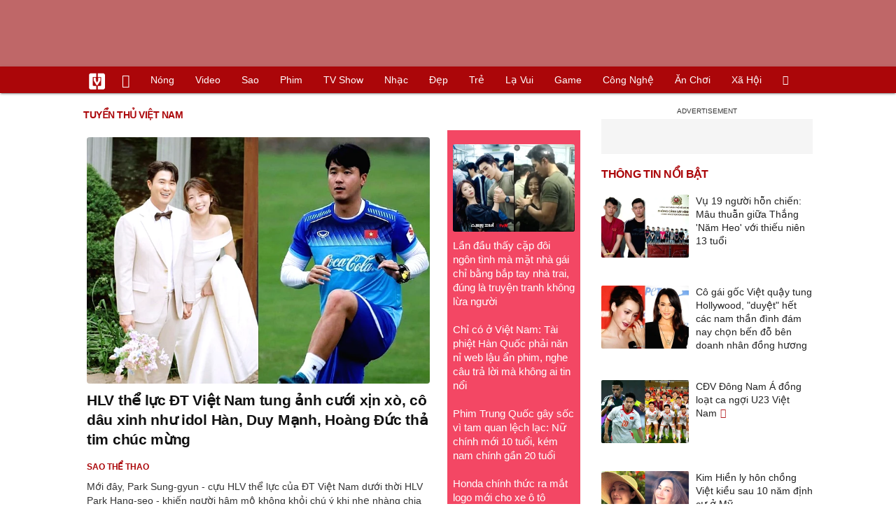

--- FILE ---
content_type: text/html; charset=UTF-8
request_url: https://vietgiaitri.com/tuyen-thu-viet-nam-key/
body_size: 17036
content:
<!DOCTYPE html><html xmlns="http://www.w3.org/1999/xhtml" dir="ltr" lang="vi"><head><meta http-equiv="Content-Type" content="text/html; charset=UTF-8"><title>Tuyển Thủ Việt Nam: Tin tức Tuyển Thủ Việt Nam 2026 mới nhất - Việt Giải Trí</title><link rel="stylesheet" href="https://vietgiaitri.com/css/0_vietgiaitricom.css?v=241218" type="text/css" media="screen" charset="utf-8"><meta name="viewport" content="width=device-width, initial-scale=1.0"><meta name="mobile-web-app-capable" content="yes"><link rel="apple-touch-icon" href="https://vietgiaitri.com/apple-touch-icon.png"><link rel="icon" sizes="32x32" type="image/png" href="https://vietgiaitri.com/imgs/logo32.png"><link rel="icon" sizes="16x16" type="image/png" href="https://vietgiaitri.com/imgs/logo16.png"><link rel="mask-icon" href="https://vietgiaitri.com/imgs/logo.svg" color="#ab0609"><link rel="shortcut icon" type="image/x-icon" href="https://vietgiaitri.com/favicon.ico"><meta name="msapplication-TileColor" content="#ab0609"><meta name="msapplication-config" content="/browserconfig.xml"><meta name="theme-color" content="#ab0609"><meta name="apple-mobile-web-app-title" content="Việt Giải Trí"><meta name="application-name" content="Việt Giải Trí"><meta name="msvalidate.01" content="D1978DA4C058E472F13DBF6E181A485F"><meta name="verify-v1" content="UN+AeZRMKsXqSBFVwona5SAKHL0fzPNrW4N4gOlAt2Y="><meta name="facebook-domain-verification" content="7g0pats6hl0r9cp85obz3g3njs6atj"><link rel="manifest" href="https://vietgiaitri.com/manifest.json"><link rel="alternate" type="application/rss+xml" title="Việt Giải Trí &raquo; RSS Feed" href="https://vietgiaitri.com/feed/"><link rel="index" title="Việt Giải Trí" href="https://vietgiaitri.com"><link rel="canonical" href="https://vietgiaitri.com/tuyen-thu-viet-nam-key/"><meta property="og:type" content="website"> <meta property="og:title" content="Tuyển Thủ Việt Nam"> <meta property="og:description" content="Tuyển Thủ Việt Nam, những tin tức và sự kiện về Tuyển Thủ Việt Nam cập nhật liên tục và mới nhất năm 2026. Các chủ để liên quan đến Tuyển Thủ Việt Nam hấp dẫn và đầy đủ mang đến cho bạn đọc thông tin hữu ích và nhanh nhất"> <meta property="og:site_name" content="Việt Giải Trí"> <meta property="og:url" content="https://vietgiaitri.com/tuyen-thu-viet-nam-key/"><meta name="description" content="Tuyển Thủ Việt Nam, những tin tức và sự kiện về Tuyển Thủ Việt Nam cập nhật liên tục và mới nhất năm 2026. Các chủ để liên quan đến Tuyển Thủ Việt Nam hấp dẫn và đầy đủ mang đến cho bạn đọc thông tin hữu ích và nhanh nhất"><script type="application/ld+json">{"@context":"https:\/\/schema.org","@type":"WebSite","name":"Tuy\u1ec3n Th\u1ee7 Vi\u1ec7t Nam","alternateName":"Tuy\u1ec3n Th\u1ee7 Vi\u1ec7t Nam, nh\u1eefng tin t\u1ee9c v\u00e0 s\u1ef1 ki\u1ec7n v\u1ec1 Tuy\u1ec3n Th\u1ee7 Vi\u1ec7t Nam c\u1eadp nh\u1eadt li\u00ean t\u1ee5c v\u00e0 m\u1edbi nh\u1ea5t n\u0103m 2026. C\u00e1c ch\u1ee7 \u0111\u1ec3 li\u00ean quan \u0111\u1ebfn Tuy\u1ec3n Th\u1ee7 Vi\u1ec7t Nam h\u1ea5p d\u1eabn v\u00e0 \u0111\u1ea7y \u0111\u1ee7 mang \u0111\u1ebfn cho b\u1ea1n \u0111\u1ecdc th\u00f4ng tin h\u1eefu \u00edch v\u00e0 nhanh nh\u1ea5t","dateModified":"2025-12-11T19:24:15+07:00","url":"https://vietgiaitri.com/tuyen-thu-viet-nam-key/"}</script><meta name="robots" content="index,follow"><meta property="fb:app_id" content="592519131079049"><meta property="og:image" content="https://t.vietgiaitri.com/2025/12/4/hlv-the-luc-dt-viet-nam-tung-anh-cuoi-xin-xo-co-dau-xinh-nhu-idol-han-duy-manh-hoang-duc-tha-tim-chuc-mung-700x504-83c-7595352.webp"><link rel="preload" href="https://t.vietgiaitri.com/2025/12/4/hlv-the-luc-dt-viet-nam-tung-anh-cuoi-xin-xo-co-dau-xinh-nhu-idol-han-duy-manh-hoang-duc-tha-tim-chuc-mung-700x504-83c-7595352.webp" as="image" fetchPriority="high"><meta property="og:image" content="https://t.vietgiaitri.com/2025/12/1/tuyen-thu-viet-nam-va-mc-mu-tat-tung-bo-anh-dep-nhu-buoc-ra-tu-phim-han-sau-man-cau-hon-chan-dong-mxh-700x504-46c-7587487.webp"><meta property="og:image" content="https://t.vietgiaitri.com/2025/10/8/hoang-duc-sam-noi-that-sang-trong-cho-can-ho-bac-ty-dep-nhu-mo-netizen-tam-tac-lam-cau-thu-giau-qua-700x504-11c-7559502.webp"><script type="text/javascript">var maketime = 1768353559;var hostname = 'https://vietgiaitri.com/tuyen-thu-viet-nam-key/';var wlbk = window.location.href;var show_ads = 1;var is_mobile = 0;var cache_version = '241218';var ADblocked = true;var lang = 'vi';var tagid = 333990;var typepage = 'tag';var catname = ['uncat'];var catid = 0;</script></head><body data-instant-allow-query-string class="show_ads"><div class="cover_header avgt-div"><div class="ads_position" id="BigBanner"></div><div class="avgt-label"></div></div><div id="header"><ul class="cate-menu"><li class="icon cat-item"><a title="Việt Giải Trí" href="/" class="logo"></a></li><li class="icon cat-item cat-item-new"><a title="Tin mới nhất" href="/tin-moi-cat/" style="background:transparent !important"></a></li><li slug="es-choice"><a href="/es-choice-cat/">Nóng</a></li><li slug="clips"><a href="/clips/">Video</a></li><li class="cat-parent" slug="sao"><a href="/sao-cat/">Sao</a><ul class="children"><li slug="sao-viet"><a href="/sao-viet-cat/">Sao việt</a></li><li slug="sao-chau-a"><a href="/sao-chau-a-cat/">Sao châu Á</a></li><li slug="sao-au-my"><a href="/sao-au-my-cat/">Sao Âu Mỹ</a></li><li slug="sao-the-thao"><a href="/sao-the-thao-cat/">Sao thể thao</a></li><li slug="phong-cach-sao"><a href="/phong-cach-sao-cat/">Phong cách sao</a></li></ul></li><li class="cat-parent" slug="phim"><a href="/phim-cat/">Phim</a><ul class="children"><li slug="phim-viet"><a href="/phim-viet-cat/">Phim việt</a></li><li slug="phim-chau-a"><a href="/phim-chau-a-cat/">Phim châu á</a></li><li slug="phim-au-my"><a href="/phim-au-my-cat/">Phim âu mỹ</a></li><li slug="hau-truong-phim"><a href="/hau-truong-phim-cat/">Hậu trường phim</a></li></ul></li><li slug="tv-show"><a href="/tv-show-cat/">TV show</a></li><li class="cat-parent" slug="nhac"><a href="/nhac-cat/">Nhạc</a><ul class="children"><li slug="nhac-viet"><a href="/nhac-viet-cat/">Nhạc Việt</a></li><li slug="nhac-quoc-te"><a href="/nhac-quoc-te-cat/">Nhạc quốc tế</a></li></ul></li><li class="cat-parent" slug="dep"><a href="/dep-cat/">Đẹp</a><ul class="children"><li slug="thoi-trang"><a href="/thoi-trang-cat/">Thời trang</a></li><li slug="lam-dep"><a href="/lam-dep-cat/">Làm đẹp</a></li><li slug="nguoi-dep"><a href="/nguoi-dep-cat/">Người đẹp</a></li><li slug="sang-tao"><a href="/sang-tao-cat/">Sáng tạo</a></li></ul></li><li class="cat-parent" slug="tre"><a href="/tre-cat/">Trẻ</a><ul class="children"><li slug="netizen"><a href="/netizen-cat/">Netizen</a></li><li slug="trac-nghiem"><a href="/trac-nghiem-cat/">Trắc nghiệm</a></li><li slug="goc-tam-tinh"><a href="/goc-tam-tinh-cat/">Góc tâm tình</a></li><li slug="hoc-hanh"><a href="/hoc-hanh-cat/">Học hành</a></li><li slug="kien-thuc-gioi-tinh"><a href="/kien-thuc-gioi-tinh-cat/">Kiến thức giới tính</a></li></ul></li><li slug="la-vui"><a href="/la-vui-cat/">Lạ vui</a></li><li class="cat-parent" slug="game"><a href="/game-cat/">Game</a><ul class="children"><li slug="mot-game"><a href="/mot-game-cat/">Mọt game</a></li><li slug="cosplay"><a href="/cosplay-cat/">Cosplay</a></li></ul></li><li class="cat-parent" slug="cong-nghe"><a href="/cong-nghe-cat/">Công nghệ</a><ul class="children"><li slug="do-2-tek"><a href="/do-2-tek-cat/">Đồ 2-Tek</a></li><li slug="the-gioi-so"><a href="/the-gioi-so-cat/">Thế giới số</a></li><li slug="oto"><a href="/oto-cat/">Ôtô</a></li><li slug="xe-may"><a href="/xe-may-cat/">Xe máy</a></li></ul></li><li class="cat-parent" slug="an-choi"><a href="/an-choi-cat/">Ăn chơi</a><ul class="children"><li slug="du-lich"><a href="/du-lich-cat/">Du lịch</a></li><li slug="am-thuc"><a href="/am-thuc-cat/">Ẩm thực</a></li></ul></li><li class="cat-parent" slug="xa-hoi"><a href="/xa-hoi-cat/">Xã hội</a><ul class="children"><li slug="tin-noi-bat"><a href="/tin-noi-bat-cat/">Tin nổi bật</a></li><li slug="phap-luat"><a href="/phap-luat-cat/">Pháp luật</a></li><li slug="the-gioi"><a href="/the-gioi-cat/">Thế giới</a></li><li slug="suc-khoe"><a href="/suc-khoe-cat/">Sức khỏe</a></li></ul></li><li class="icon cat-item cat-item-search cat-parent"><a title="search" href="#" style="background:transparent !important; padding-right:1px;"></a><ul class="children"><li class="icon cat-item" style="padding: 2px 100px 100px 100px; margin: -2px -112px -100px -100px;"><form accept-charset="utf-8" method="post" onsubmit="return run_search(this)" class="search"><input type="search" autocomplete="off" onfocus="this.value=' '" value="" class="formtip" name="s" placeholder="Tìm theo từ khóa..."><select class="stype"><option value="1">Tin tức</option><option value="2">Video</option></select><input type="submit" value="" class="btn"></form></li></ul></li></ul><div style="clear:both;"></div></div><div id="wrapper" class="clearfix"><div id="page" class="clearfix"><div id="content" style="float:left"><div class="box-title"><h1 class="parent">tuyển thủ việt nam</h1><div style="clear:both;"></div></div><div class="content-block news"><div class="post-content-archive block-left"><a class="big" href="/hlv-the-luc-dt-viet-nam-tung-anh-cuoi-xin-xo-co-dau-xinh-nhu-idol-han-duy-manh-hoang-duc-tha-tim-chuc-mung-20251211i7595352/"><img fetchpriority="high" src="https://t.vietgiaitri.com/2025/12/4/hlv-the-luc-dt-viet-nam-tung-anh-cuoi-xin-xo-co-dau-xinh-nhu-idol-han-duy-manh-hoang-duc-tha-tim-chuc-mung-700x504-83c-7595352.webp" alt="HLV thể lực ĐT Việt Nam tung ảnh cưới xịn xò, cô dâu xinh như idol Hàn, Duy Mạnh, Hoàng Đức thả tim chúc mừng"><h2 class="">HLV thể lực ĐT Việt Nam tung ảnh cưới xịn xò, cô dâu xinh như idol Hàn, Duy Mạnh, Hoàng Đức thả tim chúc mừng</h2></a><div class="info"><a class="category" href="/sao-the-thao-cat/"><h4>Sao thể thao</h4></a><span class="date datelist" time="1765455852">19:24:12 11/12/2025</span></div>Mới đây, Park Sung-gyun - cựu HLV thể lực của ĐT Việt Nam dưới thời HLV Park Hang-seo - khiến người hâm mộ không khỏi chú ý khi nhẹ nhàng chia sẻ bức ảnh cưới đẹp như mơ của mình</div><div class="middlecontent relatedposts" style="float:right"><ul id="hotnews"><li class="clearfix"><a href="/lan-dau-thay-cap-doi-ngon-tinh-ma-mat-nha-gai-chi-bang-bap-tay-nha-trai-dung-la-truyen-tranh-khong-lua-nguoi-20260114i7617828/"><img loading="lazy" src="https://t.vietgiaitri.com/2026/1/5/lan-dau-thay-cap-doi-ngon-tinh-ma-mat-nha-gai-chi-bang-bap-tay-nha-trai-dung-la-truyen-tranh-khong-lua-nguoi-800x576-c1a-7617828-250x180.webp" alt="Lần đầu thấy cặp đôi ngôn tình mà mặt nhà gái chỉ bằng bắp tay nhà trai, đúng là truyện tranh không lừa người">Lần đầu thấy cặp đôi ngôn tình mà mặt nhà gái chỉ bằng bắp tay nhà trai, đúng là truyện tranh không lừa người</a></li><li class="clearfix"><a href="/chi-co-o-viet-nam-tai-phiet-han-quoc-phai-nan-ni-web-lau-an-phim-nghe-cau-tra-loi-ma-khong-ai-tin-noi-20260114i7617893/">Chỉ có ở Việt Nam: Tài phiệt Hàn Quốc phải năn nỉ web lậu ẩn phim, nghe câu trả lời mà không ai tin nổi</a></li><li class="clearfix"><a href="/phim-trung-quoc-gay-soc-vi-tam-quan-lech-lac-nu-chinh-moi-10-tuoi-kem-nam-chinh-gan-20-tuoi-20260114i7617830/">Phim Trung Quốc gây sốc vì tam quan lệch lạc: Nữ chính mới 10 tuổi, kém nam chính gần 20 tuổi</a></li><li class="clearfix"><a href="/honda-chinh-thuc-ra-mat-logo-moi-cho-xe-o-to-20260114i7617862/">Honda chính thức ra mắt logo mới cho xe ô tô</a></li></ul></div><div style="height:5px"></div><div style="clear:both;"></div><div class="avgt-div"><div class="avgt-label"></div><div id="LeftPost1" class="ads_position"></div></div><div style="clear:both;"></div><div class="post-content-archive"><a href="/tuyen-thu-viet-nam-va-mc-mu-tat-tung-bo-anh-dep-nhu-buoc-ra-tu-phim-han-sau-man-cau-hon-chan-dong-mxh-20251201i7587487/"><img class="post-thumbnail" loading="lazy" src="https://t.vietgiaitri.com/2025/12/1/tuyen-thu-viet-nam-va-mc-mu-tat-tung-bo-anh-dep-nhu-buoc-ra-tu-phim-han-sau-man-cau-hon-chan-dong-mxh-700x504-46c-7587487-250x180.webp" alt="Tuyển thủ Việt Nam và MC Mù Tạt tung bộ ảnh đẹp như bước ra từ phim Hàn sau màn cầu hôn chấn động MXH"><h3 class="">Tuyển thủ Việt Nam và MC Mù Tạt tung bộ ảnh đẹp như bước ra từ phim Hàn sau màn cầu hôn chấn động MXH</h3></a><div class="info"><a class="category" href="/sao-the-thao-cat/"><h4>Sao thể thao</h4></a><span class="date datelist" time="1764564672">11:51:12 01/12/2025</span></div>Sau màn cầu hôn khiến cả cõi mạng xôn xao vì quá bất ngờ và ngọt ngào, tiền vệ ĐT Việt Nam Phạm Đức Huy và MC Huyền Trang Mù Tạt tiếp tục chiếm spotlight với bộ ảnh du lịch Hàn Quố...</div><div class="post-content-archive"><a href="/hoang-duc-sam-noi-that-sang-trong-cho-can-ho-bac-ty-dep-nhu-mo-netizen-tam-tac-lam-cau-thu-giau-qua-20251022i7559502/"><img class="post-thumbnail" loading="lazy" src="https://t.vietgiaitri.com/2025/10/8/hoang-duc-sam-noi-that-sang-trong-cho-can-ho-bac-ty-dep-nhu-mo-netizen-tam-tac-lam-cau-thu-giau-qua-700x504-11c-7559502-250x180.webp" alt="Hoàng Đức sắm nội thất sang trọng cho căn hộ bạc tỷ đẹp như mơ, netizen tấm tắc: Làm cầu thủ giàu quá!"><h3 class="">Hoàng Đức sắm nội thất sang trọng cho căn hộ bạc tỷ đẹp như mơ, netizen tấm tắc: Làm cầu thủ giàu quá!</h3></a><div class="info"><a class="category" href="/sao-the-thao-cat/"><h4>Sao thể thao</h4></a><span class="date datelist" time="1761119959">14:59:19 22/10/2025</span></div>Sau thời gian dài thi công và hoàn thiện, căn hộ cao cấp mới của Hoàng Đức - ngôi sao của đội tuyển Việt Nam - chính thức lộ diện. Chỉ cần lướt qua vài khung hình, dân mạng đã phải...</div><div class="post-content-archive"><a href="/tuyen-thu-viet-nam-nhap-vien-khan-cap-vi-gay-xuong-suon-20250828i7520933/"><img class="post-thumbnail" loading="lazy" src="https://t.vietgiaitri.com/2025/8/10/tuyen-thu-viet-nam-nhap-vien-khan-cap-vi-gay-xuong-suon-700x504-49d-7520933-250x180.webp" alt="Tuyển thủ Việt Nam nhập viện khẩn cấp vì gãy xương sườn"><h3 class="">Tuyển thủ Việt Nam nhập viện khẩn cấp vì gãy xương sườn</h3></a><div class="info"><a class="category" href="/sao-the-thao-cat/"><h4>Sao thể thao</h4></a><span class="date datelist" time="1756360602">12:56:42 28/08/2025</span></div>Phút 54, Doãn Ngọc Tân va chạm rất mạnh với Nguyễn Hoàng Trung Nguyên và Joseph Onoja bên phía Hồng Lĩnh Hà Tĩnh. Anh đổ gục xuống sân đau đớn và được thay ra ngoài sau đó ít phút ...</div><div class="post-content-archive"><a href="/team-qua-duong-tom-dinh-nu-mc-noi-tieng-hen-ho-voi-tuyen-thu-viet-nam-giua-trung-tam-thuong-mai-20250710i7483548/"><img class="post-thumbnail" loading="lazy" src="https://t.vietgiaitri.com/2025/7/4/team-qua-duong-tom-dinh-nu-mc-noi-tieng-hen-ho-voi-tuyen-thu-viet-nam-giua-trung-tam-thuong-mai-700x504-554-7483548-250x180.webp" alt="Team qua đường tóm dính nữ MC nổi tiếng hẹn hò với tuyển thủ Việt Nam giữa trung tâm thương mại"><h3 class="">Team qua đường tóm dính nữ MC nổi tiếng hẹn hò với tuyển thủ Việt Nam giữa trung tâm thương mại</h3></a><div class="info"><a class="category" href="/sao-the-thao-cat/"><h4>Sao thể thao</h4></a><span class="date datelist" time="1752150524">19:28:44 10/07/2025</span></div>Mới đây bất ngờ xuất hiện khoảnh khắc team qua đường chụp được cảnh một cặp đôi cực kỳ quen mặt khi đang mua sắm tại trung tâm thương mại.</div><div style="clear:both;"></div><div class="avgt-div"><div class="avgt-label"></div><div id="lefttag1" class="ads_position"></div></div><div style="clear:both;"></div><div class="post-content-archive"><a href="/hoang-duc-cho-bruno-fernandes-hit-khoi-20250529i7452732/"><img class="post-thumbnail" loading="lazy" src="https://t.vietgiaitri.com/2025/5/10/hoang-duc-cho-bruno-fernandes-hit-khoi-600x432-a0e-7452732-250x180.webp" alt="Hoàng Đức cho Bruno Fernandes &#039;hít khói&#039;"><h3 class="">Hoàng Đức cho Bruno Fernandes &#8216;hít khói&#8217;</h3></a><div class="info"><a class="category" href="/sao-the-thao-cat/"><h4>Sao thể thao</h4></a><span class="date datelist" time="1748516262">17:57:42 29/05/2025</span></div>Tối 28/5, Hoàng Đức, Duy Mạnh, Văn Vĩ và Hai Long góp công vào chiến thắng 1-0 của đội ASEAN All Stars trước MU trên sân Bukit Jalil.</div><div class="post-content-archive"><a href="/khong-khi-tet-ben-trong-can-biet-thu-bac-ty-cua-chu-tich-giau-co-doc-than-cua-dt-viet-nam-20250129i7368692/"><img class="post-thumbnail" loading="lazy" src="https://t.vietgiaitri.com/2025/1/10/khong-khi-tet-ben-trong-can-biet-thu-bac-ty-cua-chu-tich-giau-co-doc-than-cua-dt-viet-nam-600x432-21a-7368692-250x180.webp" alt="Không khí tết bên trong căn biệt thự bạc tỷ của &quot;chủ tịch&quot; giàu có, độc thân của ĐT Việt Nam"><h3 class="">Không khí tết bên trong căn biệt thự bạc tỷ của &#8220;chủ tịch&#8221; giàu có, độc thân của ĐT Việt Nam</h3></a><div class="info"><a class="category" href="/sao-the-thao-cat/"><h4>Sao thể thao</h4></a><span class="date datelist" time="1738131078">13:11:18 29/01/2025</span></div>Hoà vào không khí tết rộn ràng khắp mạng xã hội, tối 29 Tết âm lịch, tiền đạo Nguyễn Văn Toàn chia sẻ hình ảnh trong căn biệt thự bạc tỷ của gia đình anh ở quê nhà Hải Dương</div><div class="post-content-archive"><a href="/truc-nhan-va-tuyen-thu-huynh-nhu-cung-xuat-hien-trong-mv-moi-hua-hen-tinh-ban-sieu-cap-dang-yeu-20240824i7250646/"><img class="post-thumbnail" loading="lazy" src="https://t.vietgiaitri.com/2024/8/8/truc-nhan-va-tuyen-thu-huynh-nhu-cung-xuat-hien-trong-mv-moi-hua-hen-tinh-ban-sieu-cap-dang-yeu-600x432-1be-7250646-250x180.webp" alt="Trúc Nhân và tuyển thủ Huỳnh Như cùng xuất hiện trong MV mới, hứa hẹn tình bạn &quot;siêu cấp&quot; đáng yêu"><h3 class="hasclip">Trúc Nhân và tuyển thủ Huỳnh Như cùng xuất hiện trong MV mới, hứa hẹn tình bạn &#8220;siêu cấp&#8221; đáng yêu</h3></a><div class="info"><a class="category" href="/nhac-viet-cat/"><h4>Nhạc việt</h4></a><span class="date datelist" time="1724512044">22:07:24 24/08/2024</span></div>Cô nàng Huỳnh Như xuất hiện với "outfit" dịu dàng, sánh bước cùng Trúc Nhân trên khán đài sau trận bóng trong MV Lấm lem rực rỡ đã khiến người xem gục ngã vì sự hợp rơ đến không ng...</div><div class="post-content-archive"><a href="/thuong-nong-16-tuyen-thu-viet-nam-du-olympic-paris-20240728i7224919/"><img class="post-thumbnail" loading="lazy" src="https://t.vietgiaitri.com/2024/7/10/thuong-nong-16-tuyen-thu-viet-nam-du-olympic-paris-600x432-131-7224919-250x180.webp" alt="Thưởng &#039;nóng&#039; 16 tuyển thủ Việt Nam dự Olympic Paris"><h3 class="">Thưởng &#8216;nóng&#8217; 16 tuyển thủ Việt Nam dự Olympic Paris</h3></a><div class="info"><a class="category" href="/sao-the-thao-cat/"><h4>Sao thể thao</h4></a><span class="date datelist" time="1722140270">11:17:50 28/07/2024</span></div>Bộ trưởng Bộ Văn hóa, Thể thao và Du lịch kiêm Chủ tịch Ủy ban Olympic quốc gia (VOC) Nguyễn Văn Hùng thay mặt VOC trao số tiền 320 triệu đồng thưởng nóng 16 vận động viên (VĐV) Vi...</div><div class="post-content-archive"><a href="/tuyen-thu-viet-nam-nhan-lot-tay-chuyen-nhuong-gan-1-trieu-usd-20240616i7187409/"><img class="post-thumbnail" loading="lazy" src="https://t.vietgiaitri.com/2024/6/6/tuyen-thu-viet-nam-nhan-lot-tay-chuyen-nhuong-gan-1-trieu-usd-600x432-aa6-7187409-250x180.webp" alt="Tuyển thủ Việt Nam nhận lót tay chuyển nhượng gần 1 triệu USD"><h3 class="">Tuyển thủ Việt Nam nhận lót tay chuyển nhượng gần 1 triệu USD</h3></a><div class="info"><a class="category" href="/sao-the-thao-cat/"><h4>Sao thể thao</h4></a><span class="date datelist" time="1718507685">10:14:45 16/06/2024</span></div>Tiền đạo Phạm Tuấn Hải vẫn sẽ xuất ngoại dù đồng ý gia hạn hợp đồng 3 năm với Hà Nội FC và nhận mức lót tay lớn chưa từng có.</div><div class="post-content-archive"><a href="/lmht-riot-dua-vao-dau-de-xu-phat-tuyen-thu-vcs-20240604i7178720/"><img class="post-thumbnail" loading="lazy" src="https://t.vietgiaitri.com/2024/6/2/lmht-riot-dua-vao-dau-de-xu-phat-tuyen-thu-vcs-600x432-6ec-7178720-250x180.webp" alt="LMHT: Riot dựa vào đâu để xử phạt tuyển thủ VCS?"><h3 class="">LMHT: Riot dựa vào đâu để xử phạt tuyển thủ VCS?</h3></a><div class="info"><a class="category" href="/mot-game-cat/"><h4>Mọt game</h4></a><span class="date datelist" time="1717481850">13:17:30 04/06/2024</span></div>(LMHT) Khán giả đang thắc mắc về Điều 3 và Điều 4.1 mà Riot Games viện dẫn để cấm thi đấu hàng chục tuyển thủ Việt Nam.</div><div class="post-content-archive"><a href="/fan-thich-duy-manh-4-nam-kien-tri-muon-gap-mat-nhung-anh-tu-choi-vi-ban-trong-con-thai-do-quynh-anh-ra-sao-20240504i7155165/"><img class="post-thumbnail" loading="lazy" src="https://t.vietgiaitri.com/2024/5/2/fan-thich-duy-manh-4-nam-kien-tri-muon-gap-mat-nhung-anh-tu-choi-vi-ban-trong-con-thai-do-quynh-anh-ra-sao-600x432-620-7155165-250x180.webp" alt="Fan thích Duy Mạnh 4 năm, kiên trì muốn gặp mặt nhưng anh từ chối vì bận trông con, thái độ Quỳnh Anh ra sao?"><h3 class="">Fan thích Duy Mạnh 4 năm, kiên trì muốn gặp mặt nhưng anh từ chối vì bận trông con, thái độ Quỳnh Anh ra sao?</h3></a><div class="info"><a class="category" href="/sao-the-thao-cat/"><h4>Sao thể thao</h4></a><span class="date datelist" time="1714795462">11:04:22 04/05/2024</span></div>Trong livestream gần đây của Quỳnh Anh, một người hâm mộ đã trực tiếp bày tỏ tình cảm với Duy Mạnh và cách xử lý của chàng tuyển thủ.</div><div style="clear:both;"></div><div class="avgt-div"><div class="avgt-label"></div><div id="lefttag2" class="ads_position"></div></div><div style="clear:both;"></div><div class="post-content-archive"><a href="/doan-van-hau-cung-doan-hai-my-thuc-dem-co-vu-u23-viet-nam-nhan-sac-me-bau-sap-sinh-gay-chu-y-20240427i7150126/"><img class="post-thumbnail" loading="lazy" src="https://t.vietgiaitri.com/2024/4/9/doan-van-hau-cung-doan-hai-my-thuc-dem-co-vu-u23-viet-nam-nhan-sac-me-bau-sap-sinh-gay-chu-y-600x432-fbe-7150126-250x180.webp" alt="Đoàn Văn Hậu cùng Doãn Hải My thức đêm cổ vũ U23 Việt Nam, nhan sắc mẹ bầu sắp sinh gây chú ý!"><h3 class="">Đoàn Văn Hậu cùng Doãn Hải My thức đêm cổ vũ U23 Việt Nam, nhan sắc mẹ bầu sắp sinh gây chú ý!</h3></a><div class="info"><a class="category" href="/sao-the-thao-cat/"><h4>Sao thể thao</h4></a><span class="date datelist" time="1714180286">08:11:26 27/04/2024</span></div>Đoàn Văn Hậu cùng hội tuyển thủ Việt Nam hướng về Qatar tiếp lửa cho U23 Việt Nam tại trận tứ kết U23 châu Á 2024.</div><div class="post-content-archive"><a href="/pubg-mobile-khu-vuc-viet-nam-rong-cua-di-tiep-tai-giai-vo-dich-dong-nam-a-20240306i7110681/"><img class="post-thumbnail" loading="lazy" src="https://t.vietgiaitri.com/2024/3/2/pubg-mobile-khu-vuc-viet-nam-rong-cua-di-tiep-tai-giai-vo-dich-dong-nam-a-600x432-c36-7110681-250x180.webp" alt="PUBG Mobile: Khu vực Việt Nam rộng cửa đi tiếp tại giải vô địch Đông Nam Á"><h3 class="">PUBG Mobile: Khu vực Việt Nam rộng cửa đi tiếp tại giải vô địch Đông Nam Á</h3></a><div class="info"><a class="category" href="/mot-game-cat/"><h4>Mọt game</h4></a><span class="date datelist" time="1709735127">21:25:27 06/03/2024</span></div>Sau 2 tuần thi đấu những cái tên sáng giá vào vòng Finals của giải 2024 PMSL SEA Spring đã dần lộ diện, khu vực Việt Nam xuất sắc có 3 đội PUBG Mobile góp mặt trong top 16 chung cu...</div><div class="post-content-archive"><a href="/thu-suc-o-giai-tft-the-gioi-5-dai-dien-viet-nam-lan-luot-guc-nga-con-dung-mot-cai-ten-du-dieu-kien-di-tiep-20231210i7044353/"><img class="post-thumbnail" loading="lazy" src="https://t.vietgiaitri.com/2023/12/3/khong-co-doi-thu-baldurs-gate-3-thang-lon-tai-the-game-awards-thau-tom-moi-danh-hieu-600x432-6eb-7044353-250x180.jpg" alt="Thử sức ở giải TFT thế giới, 5 đại diện Việt Nam lần lượt &quot;gục ngã&quot;, còn đúng một cái tên đủ điều kiện đi tiếp"><h3 class="">Thử sức ở giải TFT thế giới, 5 đại diện Việt Nam lần lượt &#8220;gục ngã&#8221;, còn đúng một cái tên đủ điều kiện đi tiếp</h3></a><div class="info"><a class="category" href="/mot-game-cat/"><h4>Mọt game</h4></a><span class="date datelist" time="1702162908">06:01:48 10/12/2023</span></div>Hiện tại, GD Feed là thành viên duy nhất được đi tiếp tại TFT Vegas Open. Anh chàng này đã thi đấu 3 ván với thứ hạng lần lượt là 7 (Jazz) - 2 (Pentakill) - 2 (Pentakill).</div><div class="post-content-archive"><a href="/cac-tuyen-thu-viet-nam-mung-dam-cuoi-van-hau-bao-nhieu-20231127i7035702/"><img class="post-thumbnail" loading="lazy" src="https://t.vietgiaitri.com/2023/11/9/cac-tuyen-thu-viet-nam-mung-dam-cuoi-van-hau-bao-nhieu-600x432-09a-7035702-250x180.jpg" alt="Các tuyển thủ Việt Nam mừng đám cưới Văn Hậu bao nhiêu?"><h3 class="">Các tuyển thủ Việt Nam mừng đám cưới Văn Hậu bao nhiêu?</h3></a><div class="info"><a class="category" href="/sao-the-thao-cat/"><h4>Sao thể thao</h4></a><span class="date datelist" time="1701084521">18:28:41 27/11/2023</span></div>Như một thói quen bất thành văn, mỗi đám cưới trong hội cầu thủ nói chung và tuyển thủ Việt Nam nói riêng, những đồng đội đều mừng cưới trung bình 5 triệu đồng.</div><div class="post-content-archive"><a href="/diem-danh-noc-nha-xinh-dep-tai-nang-cua-sao-bong-da-viet-nam-20231115i7026869/"><img class="post-thumbnail" loading="lazy" src="https://t.vietgiaitri.com/2023/11/5/diem-danh-noc-nha-xinh-dep-tai-nang-cua-sao-bong-da-viet-nam-600x432-7ec-7026869-250x180.jpg" alt="Điểm danh &#039;nóc nhà&#039; xinh đẹp, tài năng của sao bóng đá Việt Nam"><h3 class="">Điểm danh &#8216;nóc nhà&#8217; xinh đẹp, tài năng của sao bóng đá Việt Nam</h3></a><div class="info"><a class="category" href="/nguoi-dep-cat/"><h4>Người đẹp</h4></a><span class="date datelist" time="1700030028">13:33:48 15/11/2023</span></div>Đoàn Văn Hậu là cái tên mới nhất trong dàn sao bóng đá Việt Nam lập gia đình. Nóc nhà của hậu vệ CLB Công an Hà Nội là Doãn Hải My.</div><div class="post-content-archive"><a href="/duy-manh-khoe-hai-tai-san-vo-gia-dan-mang-lai-khen-quynh-anh-kheo-sinh-20231001i6993660/"><img class="post-thumbnail" loading="lazy" src="https://t.vietgiaitri.com/2023/10/1/duy-manh-khoe-hai-tai-san-vo-gia-dan-mang-lai-khen-quynh-anh-kheo-sinh-600x432-665-6993660-250x180.jpg" alt="Duy Mạnh khoe &#039;hai tài sản vô giá&#039;, dân mạng lại khen Quỳnh Anh khéo sinh"><h3 class="">Duy Mạnh khoe &#8216;hai tài sản vô giá&#8217;, dân mạng lại khen Quỳnh Anh khéo sinh</h3></a><div class="info"><a class="category" href="/sao-the-thao-cat/"><h4>Sao thể thao</h4></a><span class="date datelist" time="1696153061">16:37:41 01/10/2023</span></div>Nhân dịp sinh nhật tuổi 27, trung vệ Đỗ Duy Mạnh công khai diện mạo của con gái thứ hai mới sinh được 2 tháng, nhận về cơn mưa lời khen và chúc mừng.</div><div class="post-content-archive"><a href="/dinh-trong-to-chuc-dam-cuoi-tai-ha-noi-dan-tuyen-thu-viet-nam-gop-mat-20230924i6989174/"><img class="post-thumbnail" loading="lazy" src="https://t.vietgiaitri.com/2023/9/8/dinh-trong-to-chuc-dam-cuoi-tai-ha-noi-dan-tuyen-thu-viet-nam-gop-mat-600x432-d90-6989174-250x180.jpg" alt="Đình Trọng tổ chức đám cưới tại Hà Nội, dàn tuyển thủ Việt Nam góp mặt"><h3 class="">Đình Trọng tổ chức đám cưới tại Hà Nội, dàn tuyển thủ Việt Nam góp mặt</h3></a><div class="info"><a class="category" href="/sao-the-thao-cat/"><h4>Sao thể thao</h4></a><span class="date datelist" time="1695559038">19:37:18 24/09/2023</span></div>Cựu tuyển thủ Việt Nam Ngân Văn Đại chia sẻ trên trang cá nhân, bức ảnh cưới cực xinh của Đình Trọng và Huyền Trang với sự xuất hiện của con trai đầu lòng có biệt danh Luffy.</div><div style="clear:both;"></div><div class="avgt-div"><div class="avgt-label"></div><div id="lefttag3" class="ads_position"></div></div><div style="clear:both;"></div><div class="post-content-archive"><a href="/nguoi-dep-bong-chuyen-kim-hue-tiet-lo-chien-thuat-cuc-la-khida-bong-20230810i6961438/"><img class="post-thumbnail" loading="lazy" src="https://t.vietgiaitri.com/2023/8/4/nguoi-dep-bong-chuyen-kim-hue-tiet-lo-chien-thuat-cuc-la-khida-bong-600x432-fa2-6961438-250x180.jpg" alt="Người đẹp bóng chuyền Kim Huệ tiết lộ chiến thuật cực lạ khi...đá bóng"><h3 class="">Người đẹp bóng chuyền Kim Huệ tiết lộ chiến thuật cực lạ khi&#8230;đá bóng</h3></a><div class="info"><a class="category" href="/sao-the-thao-cat/"><h4>Sao thể thao</h4></a><span class="date datelist" time="1691661065">16:51:05 10/08/2023</span></div>Đội bóng có Hoa khôi Kim Huệ giành vé vào bán kết môn bóng đá với chiến thuật dị . Trong khi đó, các ứng viên vô địch giải VTV Cup 2023 đã lộ diện.</div><div class="post-content-archive"><a href="/doan-van-hau-hi-huc-dao-cat-suot-15-phut-de-doi-mot-khoanh-khac-dang-yeu-cung-doan-hai-my-20230706i6939577/"><img class="post-thumbnail" loading="lazy" src="https://t.vietgiaitri.com/2023/7/2/doan-van-hau-hi-huc-dao-cat-suot-15-phut-de-doi-mot-khoanh-khac-dang-yeu-cung-doan-hai-my-600x432-5ae-6939577-250x180.jpg" alt="Đoàn Văn Hậu hì hục đào cát suốt 15 phút để đổi một khoảnh khắc đáng yêu cùng Doãn Hải My"><h3 class="">Đoàn Văn Hậu hì hục đào cát suốt 15 phút để đổi một khoảnh khắc đáng yêu cùng Doãn Hải My</h3></a><div class="info"><a class="category" href="/sao-the-thao-cat/"><h4>Sao thể thao</h4></a><span class="date datelist" time="1688643115">18:31:55 06/07/2023</span></div>Chàng tuyển thủ Việt Nam Đoàn Văn Hậu mới đây khiến dân mạng bật cười khi chia sẻ khoảnh khắc đi du lịch cùng bạn gái Top 10 Hoa hậu Việt Nam Doãn Hải My.</div><div class="post-content-archive"><a href="/ban-gai-quang-hai-goi-cam-sexy-voi-body-van-nguoi-me-20230415i6886972/"><img class="post-thumbnail" loading="lazy" src="https://t.vietgiaitri.com/2023/4/5/ban-gai-quang-hai-goi-cam-sexy-voi-body-van-nguoi-me-600x432-8a0-6886972-250x180.jpg" alt="Bạn gái Quang Hải gợi cảm sexy với body &#039;vạn người mê&#039;"><h3 class="">Bạn gái Quang Hải gợi cảm sexy với body &#8216;vạn người mê&#8217;</h3></a><div class="info"><a class="category" href="/nguoi-dep-cat/"><h4>Người đẹp</h4></a><span class="date datelist" time="1681549220">16:00:20 15/04/2023</span></div>Chu Thanh Huyền, sinh năm 1994 tại Hà Nội được gọi là bạn gái tin đồn của Quang Hải. Cả hai được cho là bắt đầu hẹn hò từ tháng 4/2021...</div><div class="post-content-archive"><a href="/em-gai-dang-van-lam-tro-ma-xinh-dep-o-tuoi-16-chieu-cao-lan-at-dan-tuyen-thu-viet-nam-20230331i6876386/"><img class="post-thumbnail" loading="lazy" src="https://t.vietgiaitri.com/2023/3/11/em-gai-dang-van-lam-tro-ma-xinh-dep-o-tuoi-16-chieu-cao-lan-at-dan-tuyen-thu-viet-nam-600x432-11e-6876386-250x180.jpg" alt="Em gái Đặng Văn Lâm trổ mã xinh đẹp ở tuổi 16, chiều cao lấn át dàn tuyển thủ Việt Nam"><h3 class="">Em gái Đặng Văn Lâm trổ mã xinh đẹp ở tuổi 16, chiều cao lấn át dàn tuyển thủ Việt Nam</h3></a><div class="info"><a class="category" href="/sao-the-thao-cat/"><h4>Sao thể thao</h4></a><span class="date datelist" time="1680277045">22:37:25 31/03/2023</span></div>Em gái thủ môn Đặng Văn Lâm tên thật là Đặng Thanh Giang. Cô sinh năm 2007, năm nay 16 tuổi. Cô lớn lên tại Nga nhưng thời gian gần đây đã cùng gia đình về Việt Nam sinh sống để gầ...</div><div class="post-content-archive"><a href="/thuy-trang-co-gai-giau-tinh-cam-va-nghi-luc-20230301i6853965/"><img class="post-thumbnail" loading="lazy" src="https://t.vietgiaitri.com/2023/3/1/thuy-trang-co-gai-giau-tinh-cam-va-nghi-luc-600x432-487-6853965-250x180.jpg" alt="Thùy Trang - cô gái giàu tình cảm và nghị lực"><h3 class="">Thùy Trang &#8211; cô gái giàu tình cảm và nghị lực</h3></a><div class="info"><a class="category" href="/sao-the-thao-cat/"><h4>Sao thể thao</h4></a><span class="date datelist" time="1677657165">14:52:45 01/03/2023</span></div>Nữ tuyển thủ Trần Thị Thùy Trang ngay sau vòng chung kết Asian Cup 2022 giành vé chơi World Cup 2023 đã tặng chiếc áo thi đấu của mình để giúp đỡ những trẻ em nghèo.</div><div class="post-content-archive"><a href="/huynh-nhu-dan-dau-hieu-suat-ghi-ban-cho-lank-fc-20230208i6838525/"><img class="post-thumbnail" loading="lazy" src="https://t.vietgiaitri.com/2023/2/3/huynh-nhu-dan-dau-hieu-suat-ghi-ban-cho-lank-fc-600x432-f04-6838525-250x180.jpg" alt="Huỳnh Như dẫn đầu hiệu suất ghi bàn cho Lank FC"><h3 class="">Huỳnh Như dẫn đầu hiệu suất ghi bàn cho Lank FC</h3></a><div class="info"><a class="category" href="/sao-the-thao-cat/"><h4>Sao thể thao</h4></a><span class="date datelist" time="1675833182">12:13:02 08/02/2023</span></div>Theo thống kê, cứ mỗi khi Huỳnh Như ghi bàn, CLB Lank đều không thua. Cô đang mang vận may tới CLB của Bồ Đào Nha...</div><div class="post-content-archive"><a href="/tuyen-viet-nam-hung-khoi-tap-buoi-cuoi-truoc-ngay-mo-man-aff-cup-2022-20221220i6803648/"><img class="post-thumbnail" loading="lazy" src="https://t.vietgiaitri.com/2022/12/7/tuyen-viet-nam-hung-khoi-tap-buoi-cuoi-truoc-ngay-mo-man-aff-cup-2022-600x432-57c-6803648-250x180.jpg" alt="Tuyển Việt Nam hứng khởi tập buổi cuối trước ngày mở màn AFF Cup 2022"><h3 class="">Tuyển Việt Nam hứng khởi tập buổi cuối trước ngày mở màn AFF Cup 2022</h3></a><div class="info"><a class="category" href="/bong-da-viet-nam-cat/"><h4>Bóng đá việt nam</h4></a><span class="date datelist" time="1671551632">22:53:52 20/12/2022</span></div>Tuyển thủ Việt Nam cho thấy thể trạng sung mãn, tinh thần thoải ở buổi tập cuối cùng làm quen với sân vận động thi đấu chính thức trước ngày đá trận đầu tiên tại AFF Cup 2022</div><div style="clear:both;"></div><div class="avgt-div"><div class="avgt-label"></div><div id="lefttag4" class="ads_position"></div></div><div style="clear:both;"></div><div class="post-content-archive"><a href="/chung-ket-the-gioi-naraka-2022-vinh-quang-1-lan-nua-goi-ten-jteam-20221219i6801798/"><img class="post-thumbnail" loading="lazy" src="https://t.vietgiaitri.com/2022/12/7/chovy-tiet-lo-ban-than-se-thay-doi-de-thanh-cong-o-mua-giai-2023-1000x720-eb9-6801798-250x180.jpg" alt="Chung Kết Thế Giới Naraka 2022: Vinh quang 1 lần nữa gọi tên JTeam"><h3 class="hasclip">Chung Kết Thế Giới Naraka 2022: Vinh quang 1 lần nữa gọi tên JTeam</h3></a><div class="info"><a class="category" href="/esport-cat/"><h4>Esport</h4></a><span class="date datelist" time="1671454699">19:58:19 19/12/2022</span></div>Với màn thể hiện xuất sắc và ổn định trong mọi trận đấu, JTeam chính thức lên ngôi Vô Địch Thế Giới Naraka (NBWC) 2 năm liên tiếp</div><div class="post-content-archive"><a href="/huynh-nhu-da-chinh-lank-thua-doi-ap-chot-bang-20221212i6789656/"><img class="post-thumbnail" loading="lazy" src="https://t.vietgiaitri.com/2022/12/4/huynh-nhu-da-chinh-lank-thua-doi-ap-chot-bang-600x432-a9a-6789656-250x180.jpg" alt="Huỳnh Như đá chính, Lank thua đội áp chót bảng"><h3 class="">Huỳnh Như đá chính, Lank thua đội áp chót bảng</h3></a><div class="info"><a class="category" href="/bong-da-viet-nam-cat/"><h4>Bóng đá việt nam</h4></a><span class="date datelist" time="1670788149">02:49:09 12/12/2022</span></div>Tại vòng 9 giải bóng đá nữ VĐQG Bồ Đào Nha 2022, Lank FC làm khách trên sân của đội đứng áp chót BXH là Albergaria. Đây là trận Huỳnh Như tiếp tục được HLV trưởng trao cho cơ hội đ...</div><div class="post-content-archive"><a href="/gia-tri-cau-thu-viet-nam-tang-ky-luc-quang-hai-gia-10-ty-dong-20221206i6781317/"><img class="post-thumbnail" loading="lazy" src="https://t.vietgiaitri.com/2022/12/2/gia-tri-cau-thu-viet-nam-tang-ky-luc-quang-hai-gia-10-ty-dong-600x432-89e-6781317-250x180.jpg" alt="Giá trị cầu thủ Việt Nam tăng kỷ lục: Quang Hải giá 10 tỷ đồng"><h3 class="">Giá trị cầu thủ Việt Nam tăng kỷ lục: Quang Hải giá 10 tỷ đồng</h3></a><div class="info"><a class="category" href="/bong-da-viet-nam-cat/"><h4>Bóng đá việt nam</h4></a><span class="date datelist" time="1670332833">20:20:33 06/12/2022</span></div>Theo Transfermarkt, tổng giá trị chuyển nhượng của ĐT Việt Nam trong lần cập nhật này lên tới 7,6 triệu euro và đây là con số cao kỷ lục đối với Quang Hải</div><div class="post-content-archive"><a href="/thay-park-truyen-bi-kip-cho-tro-ly-anh-duc-truoc-gio-ve-han-quoc-20221204i6777864/"><img class="post-thumbnail" loading="lazy" src="https://t.vietgiaitri.com/2022/12/2/thay-park-truyen-bi-kip-cho-tro-ly-anh-duc-truoc-gio-ve-han-quoc-600x432-f23-6777864-250x180.jpg" alt="Thầy Park truyền &quot;bí kíp&quot; cho trợ lý Anh Đức trước giờ về Hàn Quốc"><h3 class="">Thầy Park truyền &#8220;bí kíp&#8221; cho trợ lý Anh Đức trước giờ về Hàn Quốc</h3></a><div class="info"><a class="category" href="/bong-da-viet-nam-cat/"><h4>Bóng đá việt nam</h4></a><span class="date datelist" time="1670161806">20:50:06 04/12/2022</span></div>Chiều ngày 4/12, thầy trò HLV Park Hang Seo vừa có buổi tập thứ hai tại Bà Rịa Vũng Tàu nhằm chuẩn bị cho AFF Cup 2022. Buổi tập chiều ngày 4/12 của ĐT Việt Nam</div><div class="post-content-archive"><a href="/han-quoc-lap-ky-tich-world-cup-thay-park-vui-hon-khi-cho-dtvn-luyen-cong-20221203i6776576/"><img class="post-thumbnail" loading="lazy" src="https://t.vietgiaitri.com/2022/12/1/han-quoc-lap-ky-tich-world-cup-thay-park-vui-hon-khi-cho-dtvn-luyen-cong-600x432-a89-6776576-250x180.jpg" alt="Hàn Quốc lập kỳ tích World Cup, thầy Park vui hơn khi cho ĐTVN &quot;luyện công&quot;"><h3 class="">Hàn Quốc lập kỳ tích World Cup, thầy Park vui hơn khi cho ĐTVN &#8220;luyện công&#8221;</h3></a><div class="info"><a class="category" href="/bong-da-viet-nam-cat/"><h4>Bóng đá việt nam</h4></a><span class="date datelist" time="1670074189">20:29:49 03/12/2022</span></div>Chiều ngày 3/12, thầy trò HLV Park Hang Seo đã có buổi tập đầu tiên tại Bà Rịa Vũng Tàu, trong kế hoạch chuẩn bị cho AFF Cup 2022</div><div class="post-content-archive"><a href="/dan-wags-cua-cac-tuyen-thu-viet-nam-o-chung-ket-cup-quoc-gia-20221127i6767220/"><img class="post-thumbnail" loading="lazy" src="https://t.vietgiaitri.com/2022/11/9/dan-wags-cua-cac-tuyen-thu-viet-nam-o-chung-ket-cup-quoc-gia-600x432-f4f-6767220-250x180.jpg" alt="Dàn Wags của các tuyển thủ Việt Nam ở chung kết Cúp Quốc gia"><h3 class="">Dàn Wags của các tuyển thủ Việt Nam ở chung kết Cúp Quốc gia</h3></a><div class="info"><a class="category" href="/ben-le-san-co-cat/"><h4>Bên lề sân cỏ</h4></a><span class="date datelist" time="1669563557">22:39:17 27/11/2022</span></div>Doãn Hải My, Ngô Tố Uyên, Mai Hà Trang thích thú khi xuống chia vui cùng chồng, bạn trai ngày CLB Hà Nội thắng Bình Định để vô địch Cúp Quốc gia tối 27/11</div><div style="clear:both;"></div><div class="avgt-div"><div class="avgt-label"></div><div id="lefttag5-ajax-s" class="ads_position"></div></div><div style="clear:both;"></div><div class="post-content-archive"><a href="/song-lam-nghe-an-nhung-con-so-noi-bat-mua-giai-vleague-2022-20221120i6755512/"><img class="post-thumbnail" loading="lazy" src="https://t.vietgiaitri.com/2022/11/7/song-lam-nghe-an-nhung-con-so-noi-bat-mua-giai-vleague-2022-600x432-aa0-6755512-250x180.jpg" alt="Sông Lam Nghệ An: Những con số nổi bật mùa giải V.League 2022"><h3 class="">Sông Lam Nghệ An: Những con số nổi bật mùa giải V.League 2022</h3></a><div class="info"><a class="category" href="/bong-da-viet-nam-cat/"><h4>Bóng đá việt nam</h4></a><span class="date datelist" time="1668933877">15:44:37 20/11/2022</span></div>Mùa giải này Sông Lam Nghệ An không đạt được mục tiêu như đã đề ra. Đội bóng của huấn luyện viên Huy Hoàng chỉ có được 33 điểm và xếp ở vị trí thứ 5 trên bảng xếp hạng V.League 202...</div><div class="post-content-archive"><a href="/hlv-park-hang-seo-vui-ve-an-trua-cung-van-lam-va-ho-tan-tai-20221119i6753896/"><img class="post-thumbnail" loading="lazy" src="https://t.vietgiaitri.com/2022/11/7/hlv-park-hang-seo-vui-ve-an-trua-cung-van-lam-va-ho-tan-tai-600x432-723-6753896-250x180.jpg" alt="HLV Park Hang Seo vui vẻ ăn trưa cùng Văn Lâm và Hồ Tấn Tài"><h3 class="hasclip">HLV Park Hang Seo vui vẻ ăn trưa cùng Văn Lâm và Hồ Tấn Tài</h3></a><div class="info"><a class="category" href="/ben-le-san-co-cat/"><h4>Bên lề sân cỏ</h4></a><span class="date datelist" time="1668855993">18:06:33 19/11/2022</span></div>HLV Park Hang Seo chia sẻ bức ảnh chụp cùng hai học trò cưng của mình là Đặng Văn Lâm và Hồ Tấn Tài. Bên cạnh đó, HLV Park tỏ ra thích cũ với món bún chả cá</div><div class="post-content-archive"><a href="/huynh-nhu-hay-nhat-vong-6-giai-bo-dao-nha-20221111i6739076/"><img class="post-thumbnail" loading="lazy" src="https://t.vietgiaitri.com/2022/11/4/huynh-nhu-hay-nhat-vong-6-giai-bo-dao-nha-600x432-36a-6739076-250x180.jpg" alt="Hùynh Như hay nhất vòng 6 giải Bồ Đào Nha"><h3 class="">Hùynh Như hay nhất vòng 6 giải Bồ Đào Nha</h3></a><div class="info"><a class="category" href="/bong-da-viet-nam-cat/"><h4>Bóng đá việt nam</h4></a><span class="date datelist" time="1668126771">07:32:51 11/11/2022</span></div>Với 15 điểm được bầu chọn bởi ban tổ chức, tuyển thủ Việt Nam là cầu thủ được chấm điểm cao nhất, cầu thủ hay nhất vòng 6 giải vô địch quốc gia nữ Bồ Đào Nha</div><div class="post-content-archive"><a href="/huynh-nhu-khien-dong-doi-phat-cuong-o-bo-dao-nha-20221106i6730308/"><img class="post-thumbnail" loading="lazy" src="https://t.vietgiaitri.com/2022/11/2/huynh-nhu-khien-dong-doi-phat-cuong-o-bo-dao-nha-6c9-6730308-250x180.jpg" alt="Huỳnh Như khiến đồng đội phát cuồng ở Bồ Đào Nha"><h3 class="">Huỳnh Như khiến đồng đội phát cuồng ở Bồ Đào Nha</h3></a><div class="info"><a class="category" href="/bong-da-viet-nam-cat/"><h4>Bóng đá việt nam</h4></a><span class="date datelist" time="1667706348">10:45:48 06/11/2022</span></div>Tiền đạo tuyển Việt Nam tỏa sáng với cú đúp và một kiến tạo ngay trong trận đầu đá chính đã khiến các nữ cầu thủ của Lank FC Vilaverdense sung sướng</div><div class="post-content-archive"><a href="/van-duc-duoc-khen-ngoi-sau-cu-dup-giup-slna-tru-hang-vleague-20221104i6727673/"><img class="post-thumbnail" loading="lazy" src="https://t.vietgiaitri.com/2022/11/2/van-duc-duoc-khen-ngoi-sau-cu-dup-giup-slna-tru-hang-vleague-31a-6727673-250x180.jpg" alt="Văn Đức được khen ngợi sau cú đúp giúp SLNA trụ hạng V.League"><h3 class="">Văn Đức được khen ngợi sau cú đúp giúp SLNA trụ hạng V.League</h3></a><div class="info"><a class="category" href="/bong-da-viet-nam-cat/"><h4>Bóng đá việt nam</h4></a><span class="date datelist" time="1667541120">12:52:00 04/11/2022</span></div>Với cú đúp có được, Phan Văn Đức đã góp công vào thắng lợi 3-0 của SLNA trước B.Bình Dương, qua đó giúp đội bóng xứ Nghệ trụ hạng V.League 2022 sớm trước 3 vòng đấu</div><div class="post-content-archive"><a href="/khi-sao-vleague-bi-mono-thao-tung-tam-ly-20221102i6724874/"><img class="post-thumbnail" loading="lazy" src="https://t.vietgiaitri.com/2022/11/1/khi-sao-vleague-bi-mono-thao-tung-tam-ly-b01-6724874-250x180.jpg" alt="Khi sao V.League bị MONO &#039;thao túng tâm lý&#039;"><h3 class="">Khi sao V.League bị MONO &#8216;thao túng tâm lý&#8217;</h3></a><div class="info"><a class="category" href="/ben-le-san-co-cat/"><h4>Bên lề sân cỏ</h4></a><span class="date datelist" time="1667394495">20:08:15 02/11/2022</span></div>Rất nhiều cầu thủ tại V.League đã bắt trend theo ca khúc Waiting For You của ca sĩ MONO, từ điệu nhảy gây sốt đến gu ăn mặc độc đáo của anh chàng này</div><div style="clear:both;"></div><div class="avgt-div"><div class="avgt-label"></div><div id="lefttag6-ajax-s" class="ads_position"></div></div><div style="clear:both;"></div><div class="post-content-archive"><a href="/van-quyet-gia-han-voi-clb-ha-noi-den-2025-20221028i6716170/"><img class="post-thumbnail" loading="lazy" src="https://t.vietgiaitri.com/2022/10/10/van-quyet-gia-han-voi-clb-ha-noi-den-2025-e1d-6716170-250x180.jpg" alt="Văn Quyết gia hạn với CLB Hà Nội đến 2025"><h3 class="">Văn Quyết gia hạn với CLB Hà Nội đến 2025</h3></a><div class="info"><a class="category" href="/bong-da-viet-nam-cat/"><h4>Bóng đá việt nam</h4></a><span class="date datelist" time="1666938003">13:20:03 28/10/2022</span></div>Tiền đạo Nguyễn Văn Quyết vừa ký vào bảTheo CLB Hà Nội, Văn Quyết sẽ hết hạn hợp đồng vào cuối mùa giải 2022. Từ giữa tháng 9/2022, hai bên đã bắt đầu đàm phán. Ban lãnh đạo đội bó...</div><div class="post-content-archive"><a href="/nga-ngua-nhan-sac-that-vo-ha-duc-chinh-khi-bi-chup-len-20221024i6710821/"><img class="post-thumbnail" loading="lazy" src="https://t.vietgiaitri.com/2022/10/8/nga-ngua-nhan-sac-that-vo-ha-duc-chinh-khi-bi-chup-len-f32-6710821-250x180.jpg" alt="Ngã ngửa nhan sắc thật vợ Hà Đức Chinh khi bị chụp lén"><h3 class="">Ngã ngửa nhan sắc thật vợ Hà Đức Chinh khi bị chụp lén</h3></a><div class="info"><a class="category" href="/ben-le-san-co-cat/"><h4>Bên lề sân cỏ</h4></a><span class="date datelist" time="1666615652">19:47:32 24/10/2022</span></div>Trên các diễn đàn, cư dân mạng mới đây tích cực lan truyền hình ảnh Mai Hà Trang - bà xã Hà Đức Chinh. Khoảnh khắc được ghi lại trong trận đấu tối 22/10 giữa CLB Bình Định với Sài ...</div><div class="post-content-archive"><a href="/que-ngoc-hai-cam-on-fan-slna-chan-chinh-20221024i6709777/"><img class="post-thumbnail" loading="lazy" src="https://t.vietgiaitri.com/2022/10/8/que-ngoc-hai-cam-on-fan-slna-chan-chinh-62f-6709777-250x180.jpg" alt="Quế Ngọc Hải cảm ơn fan SLNA &#039;chân chính&#039;"><h3 class="">Quế Ngọc Hải cảm ơn fan SLNA &#8216;chân chính&#8217;</h3></a><div class="info"><a class="category" href="/bong-da-viet-nam-cat/"><h4>Bóng đá việt nam</h4></a><span class="date datelist" time="1666575110">08:31:50 24/10/2022</span></div>Đội trưởng SLNA Quế Ngọc Hải phản pháo CĐV khi đội bóng xứ Nghệ bị cho là đá tiêu cực ở những trận đấu vừa qua tại V-League 2022</div><div class="post-content-archive"><a href="/sau-huan-luyen-vien-park-hang-seo-ai-co-co-hoi-20221023i6708624/"><img class="post-thumbnail" loading="lazy" src="https://t.vietgiaitri.com/2022/10/8/sau-huan-luyen-vien-park-hang-seo-ai-co-co-hoi-1d8-6708624-250x180.jpg" alt="Sau huấn luyện viên Park Hang-seo, ai có cơ hội?"><h3 class="">Sau huấn luyện viên Park Hang-seo, ai có cơ hội?</h3></a><div class="info"><a class="category" href="/bong-da-viet-nam-cat/"><h4>Bóng đá việt nam</h4></a><span class="date datelist" time="1666495666">10:27:46 23/10/2022</span></div>Lâu nay, mỗi khi có một huấn luyện viên ngoại dẫn dắt thì các tuyển thủ Việt Nam khi ra thi đấu quốc tế luôn có được sự tự tin hiếm thấy trước bất kỳ đối thủ nào</div><div class="post-content-archive"><a href="/tuyen-nu-viet-nam-hao-hung-sau-ket-qua-boc-tham-world-cup-2023-20221023i6708200/"><img class="post-thumbnail" loading="lazy" src="https://t.vietgiaitri.com/2022/10/8/tuyen-nu-viet-nam-hao-hung-sau-ket-qua-boc-tham-world-cup-2023-5d2-6708200-250x180.jpg" alt="Tuyển nữ Việt Nam hào hứng sau kết quả bốc thăm World Cup 2023"><h3 class="">Tuyển nữ Việt Nam hào hứng sau kết quả bốc thăm World Cup 2023</h3></a><div class="info"><a class="category" href="/bong-da-viet-nam-cat/"><h4>Bóng đá việt nam</h4></a><span class="date datelist" time="1666480990">06:23:10 23/10/2022</span></div>Các tuyển thủ Việt Nam tỏ ra khá hào hứng sau kết quả bốc thăm World Cup nữ 2023. Đối thủ cuối cùng trong bảng đấu có thể là Bồ Đào Nha - đội sẽ gặp Thái Lan hoặc Cameroon trong tr...</div><div class="post-content-archive"><a href="/bi-viettel-danh-bai-hoang-anh-gia-lai-noi-dai-chuoi-tran-khong-thang-20221018i6701004/"><img class="post-thumbnail" loading="lazy" src="https://t.vietgiaitri.com/2022/10/6/bi-viettel-danh-bai-hoang-anh-gia-lai-noi-dai-chuoi-tran-khong-thang-fc7-6701004-250x180.jpg" alt="Bị Viettel đánh bại, Hoàng Anh Gia Lai nối dài chuỗi trận không thắng"><h3 class="">Bị Viettel đánh bại, Hoàng Anh Gia Lai nối dài chuỗi trận không thắng</h3></a><div class="info"><a class="category" href="/bong-da-viet-nam-cat/"><h4>Bóng đá việt nam</h4></a><span class="date datelist" time="1666105400">22:03:20 18/10/2022</span></div>Hoàng Anh Gia Lai đã không thắng trận thứ 8 liên tiếp sau khi phải nhận thất bại trước Viettel trên sân khách Hàng Đẫy ở vòng 19 V-League 2022</div><div class="post-content-archive"><a href="/song-lam-nghe-an-luyen-tap-truoc-tran-gap-cau-lac-bo-sai-gon-20221018i6699918/"><img class="post-thumbnail" loading="lazy" src="https://t.vietgiaitri.com/2022/10/6/song-lam-nghe-an-luyen-tap-truoc-tran-gap-cau-lac-bo-sai-gon-bac-6699918-250x180.jpg" alt="Sông Lam Nghệ An luyện tập trước trận gặp Câu lạc bộ Sài Gòn"><h3 class="">Sông Lam Nghệ An luyện tập trước trận gặp Câu lạc bộ Sài Gòn</h3></a><div class="info"><a class="category" href="/bong-da-viet-nam-cat/"><h4>Bóng đá việt nam</h4></a><span class="date datelist" time="1666062938">10:15:38 18/10/2022</span></div>Buổi tập của Sông Lam Nghệ An chuẩn bị cho trận đấu với Sài Gòn trên sân Vinh diễn ra trong bầu không khí vui vẻ, các cầu thủ thể hiện sự tự tin, hào hứng trước vòng 20 V.League 20...</div><div class="post-content-archive"><a href="/tuyen-thu-viet-nam-bat-ngo-khi-hlv-park-hang-seo-chia-tay-vff-20221018i6699578/"><img class="post-thumbnail" loading="lazy" src="https://t.vietgiaitri.com/2022/10/6/tuyen-thu-viet-nam-bat-ngo-khi-hlv-park-hang-seo-chia-tay-vff-a8d-6699578-250x180.jpg" alt="Tuyển thủ Việt Nam bất ngờ khi HLV Park Hang Seo chia tay VFF"><h3 class="">Tuyển thủ Việt Nam bất ngờ khi HLV Park Hang Seo chia tay VFF</h3></a><div class="info"><a class="category" href="/bong-da-viet-nam-cat/"><h4>Bóng đá việt nam</h4></a><span class="date datelist" time="1666053110">07:31:50 18/10/2022</span></div>Các tuyển thủ Việt Nam tỏ ra bất ngờ và buồn bã trước thông tin HLV Park Hang Seo chia tay bóng đá Việt Nam. HLV Park luôn biết cách nâng cao tinh thần chiến đấu vì màu cờ tổ quốc ...</div><div class="post-content-archive"><a href="/hoang-duc-gianh-cu-dup-giai-thuong-thang-9-20221016i6696454/"><img class="post-thumbnail" loading="lazy" src="https://t.vietgiaitri.com/2022/10/6/hoang-duc-gianh-cu-dup-giai-thuong-thang-9-70e-6696454-250x180.jpg" alt="Hoàng Đức giành cú đúp giải thưởng tháng 9"><h3 class="">Hoàng Đức giành cú đúp giải thưởng tháng 9</h3></a><div class="info"><a class="category" href="/bong-da-viet-nam-cat/"><h4>Bóng đá việt nam</h4></a><span class="date datelist" time="1665896078">11:54:38 16/10/2022</span></div>Trong tháng 9, Topenland Bình Định chơi rất ấn tượng, đáng chú ý là trận thắng 3-0 trước Hà Nội ngay trên sân Hàng Đẫy với cú hat-trick của tiền đạo Rafaelson</div><div class="post-content-archive"><a href="/quang-hai-ra-san-trong-tran-thang-2-0-cua-pau-20221016i6696247/"><img class="post-thumbnail" loading="lazy" src="https://t.vietgiaitri.com/2022/10/6/quang-hai-ra-san-trong-tran-thang-2-0-cua-pau-eb2-6696247-250x180.jpg" alt="Quang Hải ra sân trong trận thắng 2-0 của Pau"><h3 class="">Quang Hải ra sân trong trận thắng 2-0 của Pau</h3></a><div class="info"><a class="category" href="/bong-da-viet-nam-cat/"><h4>Bóng đá việt nam</h4></a><span class="date datelist" time="1665884304">08:38:24 16/10/2022</span></div>Ở trận này, Nguyễn Quang Hải được vào sân từ phút 82 để thay thế Eddy Sylvestre. Tuyển thủ Việt Nam dành phần lớn thời gian cho mặt trận phòng ngự do lúc này, Pau đã dẫn trước 2-0 ...</div><div class="post-content-archive"><a href="/quang-hai-tiep-tuc-ghi-ban-cho-pau-fc-20221015i6695034/"><img class="post-thumbnail" loading="lazy" src="https://t.vietgiaitri.com/2022/10/5/quang-hai-tiep-tuc-ghi-ban-cho-pau-fc-f9b-6695034-250x180.jpg" alt="Quang Hải tiếp tục ghi bàn cho Pau FC?"><h3 class="">Quang Hải tiếp tục ghi bàn cho Pau FC?</h3></a><div class="info"><a class="category" href="/bong-da-viet-nam-cat/"><h4>Bóng đá việt nam</h4></a><span class="date datelist" time="1665809956">11:59:16 15/10/2022</span></div>Tiền vệ Quang Hải nhiều cơ hội được ra sân thi đấu trong trận Pau FC gặp Annecy (0 giờ chủ nhật 16-10 trên sân khách) hay tiếp Nimes (0 giờ ngày 23-10 trên sân nhà) tại Ligue 2 để ...</div><div class="post-content-archive"><a href="/trong-hoang-mang-den-nhieu-phan-khich-cho-cac-cau-thu-tre-song-lam-nghe-an-20221010i6687252/"><img class="post-thumbnail" loading="lazy" src="https://t.vietgiaitri.com/2022/10/4/trong-hoang-mang-den-nhieu-phan-khich-cho-cac-cau-thu-tre-song-lam-nghe-an-8b9-6687252-250x180.jpg" alt="Trọng Hoàng mang đến nhiều phấn khích cho các cầu thủ trẻ Sông Lam Nghệ An"><h3 class="">Trọng Hoàng mang đến nhiều phấn khích cho các cầu thủ trẻ Sông Lam Nghệ An</h3></a><div class="info"><a class="category" href="/bong-da-viet-nam-cat/"><h4>Bóng đá việt nam</h4></a><span class="date datelist" time="1665416989">22:49:49 10/10/2022</span></div>Sau quãng thời gian dài điều trị chấn thương thoát vị đĩa đệm, ngày hôm nay (10/10), Trọng Hoàng chính thức trở lại tập luyện bình thường với đồng đội tại Sông Lam Nghệ An</div><div class="wpmn_page_navi"><span class="current">1</span><a href="/tuyen-thu-viet-nam-key/page/2/" title="Trang 2">2</a><a href="/tuyen-thu-viet-nam-key/page/3/" title="Trang 3">3</a><a href="/tuyen-thu-viet-nam-key/page/4/" title="Trang 4">4</a><a href="/tuyen-thu-viet-nam-key/page/5/" title="Trang 5">5</a><a rel="next" page="2" href="/tuyen-thu-viet-nam-key/page/2/">&rsaquo;</a><a href="/tuyen-thu-viet-nam-key/page/18/" title="Trang Last &raquo;">&raquo;</a></div></div></div><div id="sidebars"><div class="avgt-div" style="margin-top: 0 !important;"><div class="avgt-label"></div><div id="RightBanner1" align="center" class="ads_position"></div></div><div style="clear:both;"></div><div class="sidebar-top"><ul><li class="widget"><h2>Thông tin nổi bật</h2><ul><li class="clearfix"><a class="widget-image" href="/vu-19-nguoi-hon-chien-mau-thuan-giua-thang-nam-heo-voi-thieu-nien-13-tuoi-20260113i7617492/"><img loading="lazy" src="https://t.vietgiaitri.com/2026/1/5/vu-19-nguoi-hon-chien-mau-thuan-giua-thang-nam-heo-voi-thieu-nien-13-tuoi-800x576-8af-7617492-250x180.webp" alt="Vụ 19 người hỗn chiến: Mâu thuẫn giữa Thắng &#039;Năm Heo&#039; với thiếu niên 13 tuổi">Vụ 19 người hỗn chiến: Mâu thuẫn giữa Thắng 'Năm Heo' với thiếu niên 13 tuổi</a></li><li class="clearfix"><a class="widget-image" href="/co-gai-goc-viet-quay-tung-hollywood-duyet-het-cac-nam-than-dinh-dam-nay-chon-ben-do-ben-doanh-nhan-dong-huong-20260112i7616951/"><img loading="lazy" src="https://t.vietgiaitri.com/2026/1/4/co-gai-goc-viet-quay-tung-hollywood-duyet-het-cac-nam-than-dinh-dam-nay-chon-ben-do-ben-doanh-nhan-dong-huong-800x576-dd8-7616951-250x180.webp" alt="Cô gái gốc Việt quậy tung Hollywood, &quot;duyệt&quot; hết các nam thần đình đám nay chọn bến đỗ bên doanh nhân đồng hương">Cô gái gốc Việt quậy tung Hollywood, "duyệt" hết các nam thần đình đám nay chọn bến đỗ bên doanh nhân đồng hương</a></li><li class="clearfix"><a class="widget-image" href="/cdv-dong-nam-a-dong-loat-ca-ngoi-u23-viet-nam-20260113i7617331/"><img loading="lazy" src="https://t.vietgiaitri.com/2026/1/5/cdv-dong-nam-a-dong-loat-ca-ngoi-u23-viet-nam-800x576-410-7617331-250x180.webp" alt="CĐV Đông Nam Á đồng loạt ca ngợi U23 Việt Nam"><span class="hasclip">CĐV Đông Nam Á đồng loạt ca ngợi U23 Việt Nam</span></a></li><li class="clearfix"><a class="widget-image" href="/kim-hien-ly-hon-chong-viet-kieu-sau-10-nam-dinh-cu-o-my-20260112i7616839/"><img loading="lazy" src="https://t.vietgiaitri.com/2026/1/4/kim-hien-ly-hon-chong-viet-kieu-sau-10-nam-dinh-cu-o-my-800x576-da3-7616839-250x180.webp" alt="Kim Hiền ly hôn chồng Việt kiều sau 10 năm định cư ở Mỹ">Kim Hiền ly hôn chồng Việt kiều sau 10 năm định cư ở Mỹ</a></li><li class="clearfix"><a class="widget-image" href="/cong-an-tphcm-truy-xet-nhom-khoang-20-nguoi-hon-chien-tren-pho-20260112i7616781/"><img loading="lazy" src="https://t.vietgiaitri.com/2026/1/4/thu-hoi-mot-so-lo-kem-chong-nang-gia-cua-cong-ty-chong-ca-si-doan-di-bang-800x576-5d8-7616781-250x180.webp" alt="Công an TPHCM truy xét nhóm khoảng 20 người hỗn chiến trên phố">Công an TPHCM truy xét nhóm khoảng 20 người hỗn chiến trên phố</a></li></ul></li></ul></div><div style="both:clear"></div><div class="avgt-div"><div class="avgt-label"></div><div id="RightBanner1b" align="center" class="ads_position"></div></div><div class="sidebar-top"><ul><li class="widget"><ul><li class="clearfix"><a class="widget-image" href="/le-quyen-xin-loi-20260112i7616842/"><img loading="lazy" src="https://t.vietgiaitri.com/2026/1/4/le-quyen-xin-loi-800x576-5d1-7616842-250x180.webp" alt="Lệ Quyên xin lỗi">Lệ Quyên xin lỗi</a></li><li class="clearfix"><a class="widget-image" href="/hat-de-ai-nu-mc-quyen-linh-gay-sot-tren-san-bong-ro-mat-xinh-da-trang-chan-dai-thang-tap-chiem-tron-spotlight-20260112i7616729/"><img loading="lazy" src="https://t.vietgiaitri.com/2026/1/4/hat-de-ai-nu-mc-quyen-linh-gay-sot-tren-san-bong-ro-mat-xinh-da-trang-chan-dai-thang-tap-chiem-tron-spotlight-800x576-c8a-7616729-250x180.webp" alt="Hạt Dẻ - ái nữ MC Quyền Linh gây sốt trên sân bóng rổ: Mặt xinh, da trắng, chân dài thẳng tắp chiếm trọn spotlight">Hạt Dẻ - ái nữ MC Quyền Linh gây sốt trên sân bóng rổ: Mặt xinh, da trắng, chân dài thẳng tắp chiếm trọn spotlight</a></li><li class="clearfix"><a class="widget-image" href="/hot-tran-thanh-dong-phim-cung-park-bo-gum-tat-ca-la-nho-quyet-dinh-cua-1-ngoi-sao-hang-a-xu-han-20260112i7616894/"><img loading="lazy" src="https://t.vietgiaitri.com/2026/1/4/hot-tran-thanh-dong-phim-cung-park-bo-gum-tat-ca-la-nho-quyet-dinh-cua-1-ngoi-sao-hang-a-xu-han-800x576-8ba-7616894-250x180.webp" alt="HOT: Trấn Thành đóng phim cùng Park Bo Gum, tất cả là nhờ quyết định của 1 ngôi sao hạng A xứ Hàn">HOT: Trấn Thành đóng phim cùng Park Bo Gum, tất cả là nhờ quyết định của 1 ngôi sao hạng A xứ Hàn</a></li><li class="clearfix"><a class="widget-image" href="/fifa-vinh-danh-dinh-bac-va-trung-kien-20260113i7617289/"><img loading="lazy" src="https://t.vietgiaitri.com/2026/1/5/fifa-vinh-danh-dinh-bac-va-trung-kien-800x576-42f-7617289-250x180.webp" alt="FIFA vinh danh Đình Bắc và Trung Kiên">FIFA vinh danh Đình Bắc và Trung Kiên</a></li><li class="clearfix"><a class="widget-image" href="/dep-hon-ca-chien-thang-dinh-bac-cung-dan-sao-u23-viet-nam-chum-dau-an-ui-doi-truong-saudi-arabia-dang-khoc-nuc-no-20260113i7617449/"><img loading="lazy" src="https://t.vietgiaitri.com/2026/1/5/dep-hon-ca-chien-thang-dinh-bac-cung-dan-sao-u23-viet-nam-chum-dau-an-ui-doi-truong-saudi-arabia-dang-khoc-nuc-no-800x576-121-7617449-250x180.webp" alt="Đẹp hơn cả chiến thắng: Đình Bắc cùng dàn sao U23 Việt Nam chụm đầu an ủi đội trưởng Saudi Arabia đang khóc nức nở">Đẹp hơn cả chiến thắng: Đình Bắc cùng dàn sao U23 Việt Nam chụm đầu an ủi đội trưởng Saudi Arabia đang khóc nức nở</a></li></ul></li></ul></div><div style="clear:both;"></div><div id="stickyads"><div class="avgt-div"><div class="avgt-label"></div><div class="ads_position" id="RightBanner3"></div></div></div><div style="clear:both;"></div></div></div><div class="clipbox full"><div class="fixedif left"><input type="hidden" id="vid_source" value="/temp/themecache/zjson/clip_views_0_3_20.json"><a id="clip_more" class="detail" href="/chang-trai-tay-ninh-quy-goi-cau-hon-giua-cho-rau-tphcm-luc-rang-sang-20260111c7616249/">Xem thêm</a><a id="clip_more_share" class="detail detail_share" href="javascript:void(0)" onclick="share_facebook('/chang-trai-tay-ninh-quy-goi-cau-hon-giua-cho-rau-tphcm-luc-rang-sang-20260111c7616249/')"><span class="fb_ico"></span>Share</a><iframe allow="autoplay; encrypted-media" webkitallowfullscreen mozallowfullscreen allowfullscreen loading="lazy" id="clip_loaded" src="/player/ytiframe.html?postid=7616249&autoplay=0#j76novLfHNI"></iframe></div><div class="fixedif"><div class="tab active" content="tab1" onclick="gotocliptab(this)">Xem nhiều</div><div style="clear:both"></div><div class="right" id="tab1"><a src="/player/ytiframe.html?postid=7616249#j76novLfHNI" href="/chang-trai-tay-ninh-quy-goi-cau-hon-giua-cho-rau-tphcm-luc-rang-sang-20260111c7616249/" class="active"><img loading="lazy" src="https://t.vietgiaitri.com/2026/1/4/chang-trai-tay-ninh-quy-goi-cau-hon-giua-cho-rau-tphcm-luc-rang-sang-800x576-609-7616249-250x180.webp" alt="Chàng trai Tây Ninh quỳ gối cầu hôn giữa chợ rau TPHCM lúc rạng sáng">Chàng trai Tây Ninh quỳ gối cầu hôn giữa chợ rau TPHCM lúc rạng sáng<span class="duration">04:33</span></a><a src="/player/ytiframe.html?postid=7617331#QSYLYQGx0Yw" href="/cdv-dong-nam-a-dong-loat-ca-ngoi-u23-viet-nam-20260113c7617331/"><img loading="lazy" src="https://t.vietgiaitri.com/2026/1/5/cdv-dong-nam-a-dong-loat-ca-ngoi-u23-viet-nam-800x576-410-7617331-250x180.webp" alt="CĐV Đông Nam Á đồng loạt ca ngợi U23 Việt Nam">CĐV Đông Nam Á đồng loạt ca ngợi U23 Việt Nam<span class="duration">18:55</span></a><a src="/player/ytiframe.html?postid=7617648#wYN0ae7oE4g,wYN0ae7oE4g" href="/clip-anh-trai-khoc-dan-em-di-lam-dau-khong-nhu-o-nha-khien-dan-mang-bui-ngui-20260113c7617648/"><img loading="lazy" src="https://t.vietgiaitri.com/2026/1/5/clip-anh-trai-khoc-dan-em-di-lam-dau-khong-nhu-o-nha-khien-dan-mang-bui-ngui-800x576-f8e-7617648-250x180.webp" alt="Clip anh trai khóc dặn em đi làm dâu &#039;không như ở nhà&#039; khiến dân mạng bùi ngùi">Clip anh trai khóc dặn em đi làm dâu 'không như ở nhà' khiến dân mạng bùi ngùi<span class="duration">01:32</span></a><a src="/player/ytiframe.html?postid=7616314#TKymcT_x0_4" href="/danh-bom-dong-loat-tai-11-tram-xang-thai-lan-20260111c7616314/"><img loading="lazy" src="https://t.vietgiaitri.com/2026/1/4/danh-bom-dong-loat-tai-11-tram-xang-thai-lan-800x576-117-7616314-250x180.webp" alt="Đánh bom đồng loạt tại 11 trạm xăng Thái Lan">Đánh bom đồng loạt tại 11 trạm xăng Thái Lan<span class="duration">06:27</span></a><a src="/player/ytiframe.html?postid=7616780#Y0B_lwqwqvs" href="/quan-cafe-vang-khach-nhan-vien-dot-via-khien-ngon-lua-bung-len-du-doi-thiet-hai-sau-30-giay-20260112c7616780/"><img loading="lazy" src="https://t.vietgiaitri.com/2026/1/4/quan-cafe-vang-khach-nhan-vien-dot-via-khien-ngon-lua-bung-len-du-doi-thiet-hai-sau-30-giay-800x576-a6d-7616780-250x180.webp" alt="Quán cafe vắng khách, nhân viên &quot;đốt vía&quot; khiến ngọn lửa bùng lên dữ dội: Thiệt hại sau 30 giây">Quán cafe vắng khách, nhân viên "đốt vía" khiến ngọn lửa bùng lên dữ dội: Thiệt hại sau 30 giây<span class="duration">00:28</span></a><a src="/player/ytiframe.html?postid=7617044#yebNIHKAC4A" href="/kpop-demon-hunters-va-golden-cu-dup-chien-thang-tai-qua-cau-vang-83-20260112c7617044/"><img loading="lazy" src="https://t.vietgiaitri.com/2026/1/4/kpop-demon-hunters-va-golden-cu-dup-chien-thang-tai-qua-cau-vang-83-800x576-ee1-7617044-250x180.webp" alt="&quot;KPop Demon Hunters&quot; và &quot;Golden&quot;: Cú đúp chiến thắng tại Quả Cầu Vàng 83">"KPop Demon Hunters" và "Golden": Cú đúp chiến thắng tại Quả Cầu Vàng 83<span class="duration">03:19</span></a><a src="/player/ytiframe.html?postid=7617207#h9KQb6bRRCI" href="/nguyen-dinh-bac-nghe-loi-dan-cua-hlv-kim-de-ghi-sieu-pham-20260113c7617207/"><img loading="lazy" src="https://t.vietgiaitri.com/2026/1/5/nguyen-dinh-bac-nghe-loi-dan-cua-hlv-kim-de-ghi-sieu-pham-800x576-535-7617207-250x180.webp" alt="Nguyễn Đình Bắc nghe lời dặn của HLV Kim để ghi siêu phẩm">Nguyễn Đình Bắc nghe lời dặn của HLV Kim để ghi siêu phẩm<span class="duration">14:49</span></a><a src="/player/ytiframe.html?postid=7617323#ExRidgklaAw" href="/co-dau-dong-thap-doi-vuong-mien-vang-nhan-gan-30-cay-vang-trong-dam-cuoi-20260113c7617323/"><img loading="lazy" src="https://t.vietgiaitri.com/2026/1/5/co-dau-dong-thap-doi-vuong-mien-vang-nhan-gan-30-cay-vang-trong-dam-cuoi-800x576-07b-7617323-250x180.webp" alt="Cô dâu Đồng Tháp đội vương miện vàng, nhận gần 30 cây vàng trong đám cưới">Cô dâu Đồng Tháp đội vương miện vàng, nhận gần 30 cây vàng trong đám cưới<span class="duration">01:29</span></a><a src="/player/ytiframe.html?postid=7617335#DCcaqYXeTbk" href="/jordan-cam-on-viet-nam-khi-vao-tu-ket-u23-chau-a-20260113c7617335/"><img loading="lazy" src="https://t.vietgiaitri.com/2026/1/5/jordan-cam-on-viet-nam-khi-vao-tu-ket-u23-chau-a-800x576-dff-7617335-250x180.webp" alt="Jordan cảm ơn Việt Nam khi vào tứ kết U23 châu Á">Jordan cảm ơn Việt Nam khi vào tứ kết U23 châu Á<span class="duration">00:26</span></a></div><!--box2--></div></div><div style="clear:both"></div><div style="clear:both;"></div><div class="avgt-div"><div class="avgt-label"></div><div class="ads_position" id="BottomBanner"></div></div><div style="clear:both;"></div><div id="footer"><div style="float:left; width:55%;"><span style="font-weight: bold;">CÔNG TY TNHH TRUYỀN THÔNG VIỆT HOÀNG</span><br><span style="font-weight: bold;">Giấy phép ICP: </span>64/GP-TTĐT do Sở Thông tin & Truyền thông TP.HCM cấp ngày 17/08/2018<br><span style="font-weight: bold;">Email: </span>contact<script type="text/javascript">document.write("@");</script>vietgiaitri.com.vn<br><span style="font-weight: bold;">Địa chỉ: </span>Số 31, Đường 11, Phường 5, Gò Vấp, TP.HCM<br><span style="font-weight: bold;">Chịu trách nhiệm nội dung: </span>Ông Phan Văn Sơn</div><div style="float:right; width:44%;"><a target="_blank" href="//vgt.vn/ads/" style="color:#aa0609"><b> QUẢNG CÁO</b></a> | <a target="_blank" href="//vgt.vn/tuyen-dung/" style="color:#236841"><b> TUYỂN DỤNG</b></a> | <a target="_blank" href="/quy-dinh-va-dieu-khoan-su-dung/"><b> Điều khoản</b></a> | <a href="/feed/"><b>FEED</b></a> | <a target="_blank" href="/archive-cln/"><b>Archive</b></a><div style="height:10px; clear:both"></div><span style="font-weight: bold;">HỢP TÁC TRUYỀN THÔNG & QUẢNG CÁO</span><br><span style="font-weight: bold;">Email: </span>webmaster<script type="text/javascript">document.write("@");</script>vietgiaitri.com.vn<br></div><div style="clear:both"></div></div></div><div class="avgt-div"><div class="ads_position" id="FloatLeft"></div></div><div class="avgt-div"><div class="ads_position" id="FloatRight"></div></div><div id="show_block_box"></div><div id="local"></div><div id="subscribe_btn" onclick="subscribeToPush()"></div><div id="detect" class="ad ads doubleclick ad-placement ad-placeholder adbadge BannerAd textads banner-ads banner_ads ad-unit ad-zone ad-space adsbox google_ads"></div><div id="Balloon"><div class="banner"><span class="close" onclick="close_ballon(this)"><span class="avgt-label"></span></span><div id="BalloonAds" class="ads_position"></div></div></div><script async="async" src="https://securepubads.g.doubleclick.net/tag/js/gpt.js"></script><script>window.googletag = window.googletag || {cmd: []};</script><script type="text/javascript" src="/js/0_vietgiaitricom.js?v=241218"></script><script async src="https://www.googletagmanager.com/gtag/js?id=G-KBQDSZKX3G"></script><script>window.dataLayer = window.dataLayer || [];function gtag(){dataLayer.push(arguments);}gtag('js', new Date());gtag('config', 'G-KBQDSZKX3G');</script><script src="/js/instantpage.js" type="module" defer></script></body></html>

--- FILE ---
content_type: text/html; charset=utf-8
request_url: https://www.google.com/recaptcha/api2/aframe
body_size: 147
content:
<!DOCTYPE HTML><html><head><meta http-equiv="content-type" content="text/html; charset=UTF-8"></head><body><script nonce="cKZ6cuvMfz0hAA1t2LRkPA">/** Anti-fraud and anti-abuse applications only. See google.com/recaptcha */ try{var clients={'sodar':'https://pagead2.googlesyndication.com/pagead/sodar?'};window.addEventListener("message",function(a){try{if(a.source===window.parent){var b=JSON.parse(a.data);var c=clients[b['id']];if(c){var d=document.createElement('img');d.src=c+b['params']+'&rc='+(localStorage.getItem("rc::a")?sessionStorage.getItem("rc::b"):"");window.document.body.appendChild(d);sessionStorage.setItem("rc::e",parseInt(sessionStorage.getItem("rc::e")||0)+1);localStorage.setItem("rc::h",'1768353564354');}}}catch(b){}});window.parent.postMessage("_grecaptcha_ready", "*");}catch(b){}</script></body></html>

--- FILE ---
content_type: application/javascript; charset=utf-8
request_url: https://fundingchoicesmessages.google.com/f/AGSKWxUpYWGIMEd9D0G5hzALt8LJ5hweKvDDo3k1w_ECxKC08jm0WjEDU_Nv-IOyPEdIdIo8RZXwsKGmxxaEvl6aH8efEhNCTyjxUmskxRxLhSfDHdgz5hJuiqZ1yakyi63xNliI6BYZ3BoG_Ss-LUIubAM9Oc8tyaa0IvpG7WRqT7NzBz_gZNrow2VkoCUO/_/adbanner_/textad.-ad-banner./sideadiframe.-ad-sidebar.
body_size: -1290
content:
window['fbf45eee-b416-4890-9195-dae4459878cb'] = true;

--- FILE ---
content_type: application/javascript
request_url: https://vietgiaitri.com/js/0_vietgiaitricom.js?v=241218
body_size: 25412
content:
'use strict';window.show_ads=window.show_ads||0;window.wlbk=window.wlbk||window.location.href;window.hostname=window.hostname||window.location.href;-1=="1,2".indexOf(window.show_ads)||top.location==self.location&&-1==window.wlbk.indexOf(".php")&&-1==window.wlbk.indexOf("noads=1")||(window.show_ads=-3);
if(-1==window.location.hostname.indexOf("vietgiaitri.com")&&-1==window.location.hostname.indexOf("vgt.vn")||top.location!=self.location&&-1==window.wlbk.indexOf("preview=")&&-1==window.wlbk.indexOf("error-404-page"))window.top.location.href=window.hostname;
window.history.replaceState&&-1==window.wlbk.indexOf("/page/")&&-1==window.wlbk.indexOf("/demo/")&&-1==window.wlbk.indexOf("show=unchange")&&-1==window.wlbk.indexOf("nick=")&&-1==window.hostname.indexOf("error-404-page")&&window.history.replaceState(null,null,window.hostname);if(top.location!=self.location)try{void 0!==top.hostname&&top.hostname==self.hostname&&(console.log("close bad iframe"),window.frameElement.parentNode.removeChild(window.frameElement))}catch(a){}
var login=!1,name="vgt_ss",object={},value="",lg_userid="",type_user=0;if(-1!=window.location.hostname.indexOf("vgt.vn")&&"object"==typeof localStorage){value=(object=JSON.parse(localStorage.getItem(name)))?object.value:"";var exu=value.split("|");lg_userid=exu[1]?exu[1]:"";type_user=exu[2]?Number(exu[2]):0;if(""!=value){var expiresIn=object.timestamp,now=Date.now();now<=expiresIn&&(login=!0)}}var detect=document.querySelector("#detect");
detect&&"none"==window.getComputedStyle(detect).getPropertyValue("display")?window.ADblocked=!0:window.ADblocked=!1;var direct_ojbs=function(){let a={};window.direct_slot=Object.keys(a);return a},runcheckblock=0,checkblock;
detect&&(checkblock=setInterval(function(){window.ADblocked||"none"!=window.getComputedStyle(detect).getPropertyValue("display")||"function"!=typeof acceptableads||(acceptableads(),clearInterval(checkblock));100<runcheckblock&&"function"==typeof setCookieVGT&&(clearInterval(checkblock),setCookieVGT("ADblocked",null));runcheckblock++},50));
var timenow=Math.floor((new Date).getTime()/1E3),BTV_VGT=[],changenow=1571167209,timeupdate={0:1768353343,127950:1768352573,12:1768352573,120873:1768352222,99596:1768352774,44:1768352510,12075:1768319758,20429:1768319758,361958:1768318877,12042:1768353242,259972:1768352992,549:1768352992,11:1768284139,39245:1768353073,259973:1768351411,161159:1768350191,201766:1768346646,5:1768346646,20955:1768323511,83529:1768353343,34210:1768274642,259985:1768349406,66118:1768353095,4:1768353095,181944:1768345125,
43489:1768322306,482957:1768347613,1090:1768348718,35864:1768314213,7:1768353073,3560275:1768353242,1725:1768341970,136373:1768352095,1974:1767252240,48:1768352774,550:1768293500,8:1768351133,142237:1768094770,164430:1742150760,39:1742150760,1:1761785946,6322:1742376512,237022:1744125484,6565:1768343120,40:1744615113,84298:1768349892,974:1768350326,1429:1768343322,9:1768350326,15:1768328895},tagmd5_list=[];
-1!=window.location.hostname.indexOf("vgt.vn")&&(timeupdate={"giai-tri":"1768351405","sao-viet":"1768352985","doi-song":"1768350177","showbiz-viet":"1768352985","showbiz-24h":"1768278377","hot-kols":"1768302910","tin-nong":"1768297378","hoa-hau":"1768303081","sao-han":"1768300580","sao-hoa-ngu":"1768351405","hot-trend":"1768350177","saos-profile":"1768298733","sao-noi-tieng":"1768290813","sao-au-my":"1768349392","sao-dep":"1768291067","nguoi-noi-tieng":"1768276880","the-gioi-ky-thu":"1768315301",
"hau-truong-phim":"1768297968",0:"1768352985"});window.cache_version=241218;window.maketime&&window.maketime>timenow&&(timenow=window.maketime);var lazytab={},prevScrollpos=window.pageYOffset||document.documentElement.scrollTop,has_scroll=!1,delta=30;
document.addEventListener("DOMContentLoaded",function(a){Array.prototype.slice.call(document.querySelectorAll("#header .cate-menu li")).forEach(function(d){let e;-1!=window.typepage.indexOf("video")?"clips"==d.getAttribute("slug")&&d.classList.add("current-cat"):(e=d.getAttribute("slug"))&&-1!=window.catname.indexOf(e)&&d.classList.add("current-cat")});"home"==window.typepage&&(a=Array.prototype.slice.call(document.querySelectorAll(".headline h3>span.parent")),a.forEach(function(d){d.addEventListener("mouseover",
function(e){e=d.querySelector(".children");null!==e&&(e.style.display="block")})}),a.forEach(function(d){d.addEventListener("mouseout",function(e){e=d.querySelector(".children");null!==e&&(e.style.display="none")})}));"single"==window.typepage&&Array.prototype.slice.call(document.querySelectorAll(".entry p>iframe:not([id^='google_ads'])")).forEach(function(d){if(d.getAttribute("height")<d.getAttribute("width")&&!d.parentNode.classList.contains("ads_position")){var e=document.createElement("div");
d=d.parentNode;e.classList.add("fixedif");e.innerHTML=d.innerHTML;d.parentNode.replaceChild(e,d)}});last_run();a=document.getElementById("FloatLeft");var b=document.getElementById("FloatRight");a.classList.remove("ads_position");b.classList.remove("ads_position");if(1362<=winwidth){var c=document.getElementById("wrapper");c=c.clientWidth+c.offsetLeft+10;a.style.right=c+"px";b.style.left=c+"px"}else a.style.display="none",b.style.display="none";"single"==window.typepage&&setTimeout(function(){activedtime=
!0},1E3*mustsecond);window.addEventListener("scroll",pre_scroll)});function pre_scroll(){window.clearTimeout(has_scroll);has_scroll=setTimeout(scroll_something,100)}function scroll_something(){var a=window.pageYOffset||document.documentElement.scrollTop;Math.abs(prevScrollpos-a)<=delta||(300<a&&(call_mouse_status(),de_realaccess_status(),realaccess_status(),window.ADblocked&&_error()),prevScrollpos=a)}
function reloader(){Array.prototype.slice.call(document.querySelectorAll(".date")).forEach(function(b){var c=Number(b.getAttribute("time"));c&&0<c&&(c=get_last_time(c),b.innerHTML=c)});if(!1 in HTMLImageElement.prototype&&"IntersectionObserver"in window){var a=Array.prototype.slice.call(document.querySelectorAll("img[loading=lazy],iframe[loading=lazy]"));0<a.length&&a.forEach(function(b){b.setAttribute("data-src",b.getAttribute("src"));b.removeAttribute("src");b.removeAttribute("loading");b.classList.add("lazy")})}"undefined"==
typeof myLazyLoad?myLazyLoad=new LazyLoad({elements_selector:".lazy",threshold:700,callback_loaded:function(b){var c=b.getAttribute("onclick");c&&-1!=c.indexOf("next_page_ajax")&&next_page_ajax(b,!0)}}):myLazyLoad.update();-3!=window.show_ads&&(a=Array.prototype.slice.call(document.querySelectorAll(".ads_position[id*='-ajax-']:not(.ad_holder)")),0<a.length&&(a.forEach(function(b){""==b.innerHTML.trim()&&b.id&&!b.getAttribute("ad_holder")&&(b.setAttribute("ajax",1),b.classList.add("ad_holder"),b.setAttribute("data-bg",
"[data-uri]"))}),"undefined"!=typeof ad_holder&&ad_holder.update()))}
function share_facebook(a){a||(a=document.querySelector("link[rel=canonical]")&&document.querySelector("link[rel=canonical]").href||window.location.href);-1==a.indexOf("http")&&(a=window.location.origin+a);a=a.replace("m.","www.");var b=(screen.height-600)/2-30;0>b&&(b=0);var c=(screen.width-600)/2;window.open("https://www.facebook.com/sharer.php?u="+encodeURIComponent(a),"mywindow","menubar=1,resizable=1,width=600,height=600,top="+b+",left="+c).focus();"undefined"!=typeof gtag&&gtag("event","click",
{event_category:"Share Facebook",event_label:a})}
function gotoclip(a){if("video_single"==window.typepage)window.location.href=a.getAttribute("href");else{var b=a.getAttribute("src");if(b){var c,d,e=a.getAttribute("href"),h=a.parentNode.parentNode.querySelector("a.active");h.classList.remove("active");a.classList.add("active");h.parentNode.insertBefore(a,h);a=document.getElementById("clip_loaded");h=a.parentNode;var f=document.createElement("iframe");f.setAttribute("scrolling","no");f.setAttribute("allow","accelerometer;autoplay;clipboard-write;encrypted-media;gyroscope;picture-in-picture;web-share");
f.setAttribute("allowfullscreen",!0);f.setAttribute("id","clip_loaded");f.setAttribute("src",b);f.setAttribute("title","play video");h.replaceChild(f,a);(c=document.getElementById("clip_more"))&&c.setAttribute("href",e);(d=document.getElementById("clip_more_share"))&&d.setAttribute("onclick","share_facebook('"+e+"')")}}return!1}
function gotocliptab(a){var b=a.getAttribute("content");if(b){var c=a.parentNode;c.querySelector(".tab.active").classList.remove("active");a.classList.add("active");c.querySelector(".right:not([id='"+b+"'])").style.display="none";a=c.querySelector("#"+b);uncomment_ele(a);a.style.display="block";"undefined"!=typeof myLazyLoad&&myLazyLoad.update();!1 in HTMLImageElement.prototype&&"IntersectionObserver"in window&&"undefined"==typeof lazytab[b]&&"function"==typeof LazyLoad&&(lazytab[b]=new LazyLoad({container:document.getElementById(b)}))}}
function show_moreposts(a){var b=document.querySelectorAll(".related-post.hidden");1<b.length?(uncomment_ele(b[0]),b[0].classList.remove("hidden"),reloader()):1==b.length?(uncomment_ele(b[0]),b[0].classList.remove("hidden"),a.style.display="none",reloader()):a.style.display="none"}
var timeinfo=get_time_now(),get_key=function(a,b){try{var c=(new URL(a)).searchParams.get(b);null===c&&(c="");return c}catch(d){return""}},maindomain=function(a){return a.split(".").slice(-2).join(".")},PublisherId="1015973",direct_slot=[],is_pwa=!1,tagrender={},tag_bad="object"==typeof sessionStorage&&JSON.parse(sessionStorage.getItem("Tag_Bad"))||{},setdomain="."+maindomain(window.location.hostname),install_pwa="object"==typeof localStorage&&Number(localStorage.getItem("PWA"))||0,rb3=null,fl=0,
call_autoads=!1,vn=getCookieVGT("VN"),countposts=[],network_status=navigator.onLine,connection=navigator.connection||navigator.mozConnection||navigator.webkitConnection,deviceMemory=navigator.deviceMemory||999,network_type=connection?connection.effectiveType:null,network_quality=network_type?update_network_quality(network_type):null,winwidth=Math.min(window.innerWidth,screen.width),winheight=Math.min(window.innerHeight,screen.height),autovideo="",playing="",myLazyLoad,show_holder,pk_holder,ad_holder,
callgif={},thisplay={},skipad=20,passback_vgt=["default",1,1],trackingimg=!1,activedtime=!1,realaccess_to=!1,realaccess=0,startX=0,startY=0,diffX,diffY,ctom,mustsecond=20,mustsecondcapmid=20,dontpop=!1,post_video_del=[],timeshow,toptag={},listv=[],top_posts,bodycls=document.body.classList,isInViewport=function(a){a=a.getBoundingClientRect();return 0<=a.top&&0<=a.left&&a.bottom-a.height/3*2<=(window.innerHeight||document.documentElement.clientHeight)&&a.right-a.width/3*2<=(window.innerWidth||document.documentElement.clientWidth)},
off=function(a){a=a.getBoundingClientRect();return{top:a.top+(window.pageYOffset||document.documentElement.scrollTop),left:a.left+(window.pageXOffset||document.documentElement.scrollLeft)}},catnu=[3,6322,1725,34210,7,11,550],catnam=[39,5267,164430,161159,288023,40,1429,6565,2555,12,142224,142223,142237,1974,974,9,84298],partnerhd=get_key(window.wlbk,"partner"),partner_lists={"default":1,ambient:1,blueseed:1,lava:1,adbro:1,google:1,ureka:1,nativead:1,adtech:1,mgid:1,inhouse:1,coccoc:1},partner_list=
[],default_unit="Responsive_All",ID=function(){return"_"+Math.random().toString(36).substr(2,9)},backurl="object"==typeof sessionStorage?sessionStorage.getItem("back_url"):"",back_url=!1,clear_ads_css='.show_ads #HeadCat,.show_ads #RightBanner1b,.show_ads #BigBanner,.show_ads #RightBanner1,.show_ads .ads_position[id*="header"],.show_ads .ads_position{min-height:50px!important;}.show_ads .inview-vgt,.show_ads .inview-vgt.static,.show_ads .inview-vgt .inview-wrap,.show_ads .inview-vgt .inview-wrap .ads_position{min-height:50px!important;height:unset!important;position:static;background:transparent;}.cover_header{min-height:90px!important}',
ADblockedc=getCookieVGT("ADblocked"),need_trans={};backurl==window.wlbk&&(back_url=!0,console.log("ban da quay lai"));window.addEventListener("beforeunload",function(){backurl="object"==typeof sessionStorage?sessionStorage.getItem("back_url"):"";0<Object.keys(need_trans).length&&navigator.sendBeacon("/member/text_en.php"+("undefined"!=typeof langtag?langtag:""),JSON.stringify(need_trans))});
".vgt.vn"==setdomain&&(partner_lists={"default":1,adbro:1,blueseed:1,adtech:1,nativead:1,ureka:1,inhouse:1,coccoc:1,google:1,ambient:1,lava:1,mgid:1});if(window.matchMedia&&window.matchMedia("(display-mode:standalone)").matches||window.navigator.standalone||172800>timenow-install_pwa)is_pwa=!0;
-1=="1,2".indexOf(window.show_ads)&&(delete partner_lists.yomedia,delete partner_lists.ambient,delete partner_lists.blueseed,delete partner_lists.lava,delete partner_lists.adbro,delete partner_lists.google,delete partner_lists.ureka,delete partner_lists.adtech);when_not_vn();if("bad"==network_quality||1>deviceMemory)window.show_ads=-3;
if("object"==typeof sessionStorage){fl=Number(sessionStorage.getItem("page_accessed"));sessionStorage.setItem("page_accessed",fl+1);try{var countposts_c=JSON.parse(sessionStorage.getItem("countposts")),autovideo_c=sessionStorage.getItem("autovideo")}catch(a){}"undefined"!=typeof countposts_c&&null!==countposts_c&&"object"==typeof countposts_c&&(countposts=countposts_c);"undefined"!=typeof autovideo_c&&null!==autovideo_c&&(autovideo=autovideo_c)}
!function(a,b){"object"==typeof exports&&"undefined"!=typeof module?module.exports=b():"function"==typeof define&&define.amd?define(b):(a="undefined"!=typeof globalThis?globalThis:a||self).LazyLoad=b()}(this,function(){const a="undefined"!=typeof window,b=a&&!("onscroll"in window)||"undefined"!=typeof navigator&&/(gle|ing|ro)bot|crawl|spider/i.test(navigator.userAgent),c=a&&1<window.devicePixelRatio,d={elements_selector:".lazy",container:b||a?document:null,threshold:300,thresholds:null,data_src:"src",
data_srcset:"srcset",data_sizes:"sizes",data_bg:"bg",data_bg_hidpi:"bg-hidpi",data_bg_multi:"bg-multi",data_bg_multi_hidpi:"bg-multi-hidpi",data_bg_set:"bg-set",data_poster:"poster",class_applied:"applied",class_loading:"loading",class_loaded:"loaded",class_error:"error",class_entered:"entered",class_exited:"exited",unobserve_completed:!0,unobserve_entered:!1,cancel_on_exit:!0,callback_enter:null,callback_exit:null,callback_applied:null,callback_loading:null,callback_loaded:null,callback_error:null,
callback_finish:null,callback_cancel:null,use_native:!1,restore_on_error:!1},e=function(g,k){let n;g=new g(k);try{n=new CustomEvent("LazyLoad::Initialized",{detail:{instance:g}})}catch(q){n=document.createEvent("CustomEvent"),n.initCustomEvent("LazyLoad::Initialized",!1,!1,{instance:g})}window.dispatchEvent(n)},h=(g,k)=>{null!==k?g.setAttribute("data-ll-status",k):g.removeAttribute("data-ll-status")},f=g=>null===g.getAttribute("data-ll-status"),m=["loading","loaded","applied","error"],l=(g,k,n,q)=>
{g&&"function"==typeof g&&(void 0===q?void 0===n?g(k):g(k,n):g(k,n,q))},p=(g,k)=>{a&&""!==k&&g.classList.add(k)},r=(g,k)=>{a&&""!==k&&g.classList.remove(k)},v=(g,k)=>{k&&(k=k._observer)&&k.unobserve(g)},y=g=>{let k=[];for(let n,q=0;n=g.children[q];q+=1)"SOURCE"===n.tagName&&k.push(n);return k},I=(g,k)=>{(g=g.parentNode)&&"PICTURE"===g.tagName&&y(g).forEach(k)},E=(g,k)=>{y(g).forEach(k)},C=["src"],N=["src","poster"],G=["src","srcset","sizes"],O=["data"],F=(g,k)=>{if(!g.llOriginalAttrs){var n={};k.forEach(q=>
{n[q]=g.getAttribute(q)});g.llOriginalAttrs=n}},D=(g,k)=>{if(g.llOriginalAttrs){var n=g.llOriginalAttrs;k.forEach(q=>{var t=n[q];t?g.setAttribute(q,t):g.removeAttribute(q)})}},P=(g,k,n)=>{p(g,k.class_applied);h(g,"applied");n&&(k.unobserve_completed&&v(g,k),l(k.callback_applied,g,n))},Q=(g,k,n)=>{p(g,k.class_loading);h(g,"loading");n&&(n&&(n.loadingCount+=1),l(k.callback_loading,g,n))},R=(g,k,n)=>{n&&g.setAttribute(k,n)},S=(g,k)=>{var n=g.getAttribute("data-"+k.data_sizes);n&&g.setAttribute("sizes",
n);(n=g.getAttribute("data-"+k.data_srcset))&&g.setAttribute("srcset",n);(k=g.getAttribute("data-"+k.data_src))&&g.setAttribute("src",k)},T={IMG:(g,k)=>{I(g,n=>{F(n,G);S(n,k)});F(g,G);S(g,k)},IFRAME:(g,k)=>{F(g,C);(k=g.getAttribute("data-"+k.data_src))&&g.setAttribute("src",k)},VIDEO:(g,k)=>{E(g,n=>{F(n,C);var q=n.getAttribute("data-"+k.data_src);q&&n.setAttribute("src",q)});F(g,N);R(g,"poster",g.getAttribute("data-"+k.data_poster));R(g,"src",g.getAttribute("data-"+k.data_src));g.load()},OBJECT:(g,
k)=>{F(g,O);(k=g.getAttribute("data-"+k.data_src))&&g.setAttribute("data",k)}},Y=["IMG","IFRAME","VIDEO","OBJECT"],K=g=>{if(g.llEvLisnrs){var k=g.llEvLisnrs;for(let n in k)g.removeEventListener(n,k[n]);delete g.llEvLisnrs}},U=(g,k,n)=>{delete g.llTempImage;n&&(n.loadingCount+=-1);n&&--n.toLoadCount;r(g,k.class_loading);k.unobserve_completed&&v(g,n)},L=(g,k,n)=>{const q=g.llTempImage||g;q.llEvLisnrs||((t,w,u)=>{t.llEvLisnrs||(t.llEvLisnrs={});var x="VIDEO"===t.tagName?"loadeddata":"load";t.addEventListener(x,
w);t.llEvLisnrs[x]=w;t.addEventListener("error",u);t.llEvLisnrs.error=u})(q,t=>{t="native"===g.getAttribute("data-ll-status");U(g,k,n);p(g,k.class_loaded);h(g,"loaded");l(k.callback_loaded,g,n);t||!n||0<n.loadingCount||0<n.toLoadCount||l(k.callback_finish,n);K(q)},t=>{t="native"===g.getAttribute("data-ll-status");U(g,k,n);p(g,k.class_error);h(g,"error");l(k.callback_error,g,n);k.restore_on_error&&D(g,G);t||!n||0<n.loadingCount||0<n.toLoadCount||l(k.callback_finish,n);K(q)})},M=(g,k,n)=>{-1<Y.indexOf(g.tagName)?
((q,t,w)=>{L(q,t,w);const u=T[q.tagName];u&&(u(q,t),Q(q,t,w))})(g,k,n):((q,t,w)=>{q.llTempImage=document.createElement("IMG");L(q,t,w);q.llOriginalAttrs||(q.llOriginalAttrs={backgroundImage:q.style.backgroundImage});((u,x,z)=>{var A=u.getAttribute("data-"+x.data_bg);const B=u.getAttribute("data-"+x.data_bg_hidpi);(A=c&&B?B:A)&&(u.style.backgroundImage=`url("${A}")`,u.llTempImage.setAttribute("src",A),Q(u,x,z))})(q,t,w);((u,x,z)=>{var A=u.getAttribute("data-"+x.data_bg_multi);const B=u.getAttribute("data-"+
x.data_bg_multi_hidpi);(A=c&&B?B:A)&&(u.style.backgroundImage=A,P(u,x,z))})(q,t,w);((u,x,z)=>{var A=u.getAttribute("data-"+x.data_bg_set);A&&(A=A.split("|").map(B=>`image-set(${B})`),u.style.backgroundImage=A.join(),P(u,x,z))})(q,t,w)})(g,k,n)},V=g=>{g.removeAttribute("src");g.removeAttribute("srcset");g.removeAttribute("sizes")},W=g=>{I(g,k=>{D(k,G)});D(g,G)},Z={IMG:W,IFRAME:g=>{D(g,C)},VIDEO:g=>{E(g,k=>{D(k,C)});D(g,N);g.load()},OBJECT:g=>{D(g,O)}},aa=(g,k)=>{(n=>{const q=Z[n.tagName];q?q(n):n.llOriginalAttrs&&
(n.style.backgroundImage=n.llOriginalAttrs.backgroundImage)})(g);((n,q)=>{null===n.getAttribute("data-ll-status")||"native"===n.getAttribute("data-ll-status")||(r(n,q.class_entered),r(n,q.class_exited),r(n,q.class_applied),r(n,q.class_loading),r(n,q.class_loaded),r(n,q.class_error))})(g,k);h(g,null);delete g.llOriginalAttrs},ba=["IMG","IFRAME","VIDEO"],da=(g,k,n)=>{g.forEach(q=>q.isIntersecting||0<q.intersectionRatio?((t,w,u,x)=>{const z=0<=m.indexOf(t.getAttribute("data-ll-status"));h(t,"entered");
p(t,u.class_entered);r(t,u.class_exited);u.unobserve_entered&&v(t,x);l(u.callback_enter,t,w,x);z||M(t,u,x)})(q.target,q,k,n):((t,w,u,x)=>{null===t.getAttribute("data-ll-status")||(p(t,u.class_exited),((z,A,B,J)=>{B.cancel_on_exit&&"loading"===z.getAttribute("data-ll-status")&&"IMG"===z.tagName&&(K(z),(X=>{I(X,ca=>{V(ca)});V(X)})(z),W(z),r(z,B.class_loading),J&&(J.loadingCount+=-1),h(z,null),l(B.callback_cancel,z,A,J))})(t,w,u,x),l(u.callback_exit,t,w,x))})(q.target,q,k,n))},ea=g=>g.container.querySelectorAll(g.elements_selector),
fa=g=>"error"===g.getAttribute("data-ll-status"),H=function(g,k){this._settings=g=Object.assign({},d,g);this.loadingCount=0;((n,q)=>{n.use_native&&"loading"in HTMLImageElement.prototype||(q._observer=new IntersectionObserver(t=>{da(t,n,q)},{root:n.container===document?null:n.container,rootMargin:n.thresholds||n.threshold+"px"}))})(g,this);((n,q)=>{a&&(q._onlineHandler=()=>{((t,w)=>{var u;(u=t.container.querySelectorAll(t.elements_selector),Array.prototype.slice.call(u).filter(fa)).forEach(x=>{r(x,
t.class_error);h(x,null)});w.update()})(n,q)},window.addEventListener("online",q._onlineHandler))})(g,this);this.update(k)};return H.prototype={update:function(g){var k=this._settings;g=Array.prototype.slice.call(g||k.container.querySelectorAll(k.elements_selector)).filter(f);this&&(this.toLoadCount=g.length);b?this.loadAll(g):k.use_native&&"loading"in HTMLImageElement.prototype?((n,q,t)=>{n.forEach(w=>{if(-1!==ba.indexOf(w.tagName)){w.setAttribute("loading","lazy");L(w,q,t);const u=T[w.tagName];
u&&u(w,q);h(w,"native")}});t&&(t.toLoadCount=0)})(g,k,this):((k=this._observer).disconnect(),((n,q)=>{q.forEach(t=>{n.observe(t)})})(k,g))},destroy:function(){this._observer&&this._observer.disconnect();a&&window.removeEventListener("online",this._onlineHandler);ea(this._settings).forEach(g=>{delete g.llOriginalAttrs});delete this._observer;delete this._settings;delete this._onlineHandler;delete this.loadingCount;delete this.toLoadCount},loadAll:function(g){const k=this._settings;Array.prototype.slice.call(g||
k.container.querySelectorAll(k.elements_selector)).filter(f).forEach(n=>{v(n,this);M(n,k,this)})},restoreAll:function(){const g=this._settings;g.container.querySelectorAll(g.elements_selector).forEach(k=>{aa(k,g)})}},H.load=(g,k)=>{k=Object.assign({},d,k);M(g,k)},H.resetStatus=g=>{h(g,null)},a&&((g,k)=>{if(k)if(k.length)for(let n,q=0;n=k[q];q+=1)e(g,n);else e(g,k)})(H,window.lazyLoadOptions),H});
function DisplayWrite(a){if(document.body){var b=document.createElement("div");document.body.appendChild(b);insertAndExecute(b,a)}else document.writeclear(a)}document.writeclear=document.write;document.write=function(a){DisplayWrite(a)};
function setCookieVGT(a,b,c=""){if("string"==typeof a&&""!=a.trim()){null===b&&(c=-1);if("number"==typeof c){var d=c,e=c=new Date;e.setTime(e.getTime()+864E5*d)}a=a.trim();d="";""!=c&&(d="expires="+c.toUTCString()+";");d+="path=/;SameSite=None;Secure;domain="+setdomain;document.cookie=a+"="+b+";"+d}}
function getCookieVGT(a){a+="=";var b=document.cookie.split(";");for(let d=0;d<b.length;d++){var c=b[d].trim();if(0==c.indexOf(a))return decodeURIComponent(c.substring(a.length,c.length))}return null}
function when_not_vn(){window.ADblocked||ADblockedc?partner_lists={"default":1,google:1,inhouse:1,adtech:1}:partnerhd?(partner_lists={inhouse:3},partner_lists[partnerhd]=1):0==vn&&(delete partner_lists.yomedia,delete partner_lists.ambient,delete partner_lists.blueseed,delete partner_lists.lava,delete partner_lists.adbro,delete partner_lists.coccoc);partner_list=Object.keys(partner_lists)}
function get_time_now(a){a="undefined"!=typeof a?new Date(1E3*a):"undefined"!=typeof timenow?new Date(1E3*timenow):new Date;return{year:a.getFullYear(),month:("00"+(a.getMonth()+1)).slice(-2),day:("00"+a.getDate()).slice(-2),hour:("00"+a.getHours()).slice(-2),minute:("00"+a.getMinutes()).slice(-2),second:("00"+a.getSeconds()).slice(-2)}}function get_unix_time(a){a=a.replace(" ","T")+".000+07:00";return(new Date(a)).getTime()/1E3}
function makeDfpSlot(a,b,c,d,e){e&&"default"!=e||(e=PublisherId);c||(c=default_unit);"undefined"==typeof d&&(d=1);var h=document.getElementById(a);if(null!==h){var f=h.closest(".ads_position");if(6<d)for(;1<f.childNodes.length;)f.removeChild(f.firstChild);else{var m=a.toLowerCase(),l=a+ID()+"_vgt_p"+d;4<=d&&(l=a+ID()+"_refvgt_p"+d);1==d&&-1!=m.indexOf("balloon")&&autoads();if(null===document.getElementById(l)&&"object"==typeof b&&0<b.length){var p;(p=f.parentNode.querySelector(".close"))&&p.parentNode.classList.remove("maxheight");
-1!=m.indexOf("inview-fixed")&&(p=f.closest(".inview-vgt"))&&(-1==d?(p.classList.remove("static"),d=0):p.classList.add("static"));if(p=f.closest(".img-over"))if(f.getAttribute("time")||refresh_ads(f,!0),p.parentNode.querySelector(":scope>div,:scope>a>div")){p.parentNode.removeChild(p);return}f.classList.remove("fixedif");p=btoa(b+c)+"_google";tagrender[p]||(tagrender[p]={},tagrender[p].tag=c+":"+b.toString());tagrender[p][m]=1;tagrender[p].c=tagrender[p].c?tagrender[p].c+1:1;if(4<=d){var r=document.createElement("div");
r.id=l;h.insertAdjacentElement("afterbegin",r)}else h.innerHTML='<div id="'+l+'"></div>';h.classList.remove("hide_ad");f.setAttribute("tagmd5",p);f.setAttribute("passback",d);-1==m.indexOf("balloon")&&(h=window.getComputedStyle(f,null),h=parseInt(h.getPropertyValue("min-height")),f.style.minHeight=0<h?Math.min(600,Math.max(h,f.clientHeight))+"px":Math.min(600,f.clientHeight)+"px");if(get_key(window.wlbk,"debugvgt")){var v;((v=f.closest(".inview-vgt"))?v:f).insertAdjacentHTML("afterend",'<div style="line-height:normal;padding:10px;width:100%;box-sizing:border-box;margin-bottom:10px">'+
d+"_GG AD</div>")}"object"==typeof googletag&&googletag.cmd.push(function(){adscontent[l]=googletag.defineSlot("/"+e+"/"+c+"_"+d,b,l).setTargeting("passback",d.toString()).setTargeting("unit",a.toString()).setTargeting("vast_partner",partner_list).setTargeting("numberc",Math.floor(10*Math.random()).toString()).setTargeting("ADblocked",Number(window.ADblocked).toString()).addService(googletag.pubads());googletag.pubads().refresh([adscontent[l]],{changeCorrelator:!1})})}window.ADblocked&&"undefined"!=
typeof gtag&&!window.UNblocked&&(window.UNblocked=!0,gtag("event","signal",{event_category:"Ad UN-blocked",event_label:window.typepage}))}}}function validVideoId(a,b){if(-1==post_video_del.indexOf(b)){var c=new Image;c.src="//img.youtube.com/vi/"+a+"/mqdefault.jpg";c.onload=function(){checkThumbnail(this.width,a,b)}}}
function checkThumbnail(a,b,c){120===a&&(console.log("Error:Invalid video id:"+b),post_video_del.push(c),ajax({url:"https://api.vietgiaitri.com/tracking.gif?delvid="+c+"|"+b+"&time="+timenow}))}
function showloadingbox(){var a=document.getElementById("show_block_box");"none"==window.getComputedStyle(a,null).getPropertyValue("display")&&(a.style.display="block",timeshow=setTimeout(function(){closeloadingbox(a);alert("C\u00f3 l\u1ed7i trong qu\u00e1 tr\u00ecnh th\u1ef1c hi\u1ec7n. Xin h\u00e3y th\u1eed l\u1ea1i!")},15E3))}function closeloadingbox(a){a||(a=document.getElementById("show_block_box"));a.style.display="none";clearTimeout(timeshow)}
function khongdau(a){a=a.toLowerCase();a=a.replace(/\u00e0|\u00e1|\u1ea1|\u1ea3|\u00e3|\u00e2|\u1ea7|\u1ea5|\u1ead|\u1ea9|\u1eab|\u0103|\u1eb1|\u1eaf|\u1eb7|\u1eb3|\u1eb5/g,"a");a=a.replace(/\u00e8|\u00e9|\u1eb9|\u1ebb|\u1ebd|\u00ea|\u1ec1|\u1ebf|\u1ec7|\u1ec3|\u1ec5/g,"e");a=a.replace(/\u00ec|\u00ed|\u1ecb|\u1ec9|\u0129/g,"i");a=a.replace(/\u00f2|\u00f3|\u1ecd|\u1ecf|\u00f5|\u00f4|\u1ed3|\u1ed1|\u1ed9|\u1ed5|\u1ed7|\u01a1|\u1edd|\u1edb|\u1ee3|\u1edf|\u1ee1/g,"o");a=a.replace(/\u00f9|\u00fa|\u1ee5|\u1ee7|\u0169|\u01b0|\u1eeb|\u1ee9|\u1ef1|\u1eed|\u1eef/g,
"u");a=a.replace(/\u1ef3|\u00fd|\u1ef5|\u1ef7|\u1ef9/g,"y");a=a.replace(/\u0111/g,"d");a=a.replace(/[^0-9a-z-\s]/gi,"");a=a.replace(/-+/g," ");a=a.replace(/\s+/g," ");a=a.trim();return a=a.replace(/\s/g,"-")}
function get_last_time(a){var b=timenow-a,c=Math.floor(b/31536E3),d=Math.floor(b/2592E3),e=Math.floor(b/604800),h=Math.floor(b/86400),f=Math.floor(b/3600);b=Math.floor(b/60);return 0<c?4>c?setting_by_lang(c+" n\u0103m tr\u01b0\u1edbc"):unixTime(a):0<d?setting_by_lang(d+" th\u00e1ng tr\u01b0\u1edbc"):0<e?setting_by_lang(e+" tu\u1ea7n tr\u01b0\u1edbc"):0<h?1==h?setting_by_lang("h\u00f4m qua"):setting_by_lang(h+" ng\u00e0y tr\u01b0\u1edbc"):0<f?setting_by_lang(f+" gi\u1edd tr\u01b0\u1edbc"):0<b?setting_by_lang(b+
" ph\u00fat tr\u01b0\u1edbc"):setting_by_lang("M\u1edbi")}function unixTime(a){a=new Date(1E3*a);return"en"!=window.lang?("0"+a.getDate()).slice(-2)+"/"+("0"+(a.getMonth()+1)).slice(-2)+"/"+a.getFullYear():a.toLocaleString("en-us",{month:"short",year:"numeric",day:"numeric"})}
function useful(a,b,c){var d=c?c:"number"==typeof window.postid?window.postid:0;0<d&&(1==b||0==b)&&ajax({type:"GET",data:{usefulid:d+"_"+b,time:timenow},url:"//api.vietgiaitri.com/tracking.gif",success:function(e){c||insertAndExecute(a.parentNode,"<i>C\u00e1m \u01a1n b\u1ea1n \u0111\u00e3 cho \u00fd ki\u1ebfn!</i>");document.querySelectorAll(".link_thich[postid='"+d+"']").forEach(h=>{var f=h.querySelector(".total_like"),m=h.querySelector(".ic.ic-like"),l=h.querySelector(".ic.ic-unlike");0==b&&(b=
-1);var p=Number(f.innerText)+b;l&&(p=-1*Number(f.innerText)+b);0>p?m.classList.add("ic-unlike"):m.classList.remove("ic-unlike");f.innerText=Math.abs(p);h.setAttribute("lcount",Number(h.getAttribute("lcount"))+1)})}})}function comment_ele(a){var b="\x3c!--"+a.innerHTML.replace(/\x3c!--.*?--\x3e/g,"")+"--\x3e";a.innerHTML=b}function uncomment_ele(a){if(isCommented(a)){var b=a.innerHTML;a.innerHTML=b.substring(4,b.length-3)}}function isCommented(a){return"\x3c!--"==a.innerHTML.substring(0,4)}
function call_native_coccoc(a,b=!0){var c;a=a.closest(".ads_position");var d=call_bidding_tag(0,a),e=a.id.toLowerCase();if(".vietgiaitri.com"==setdomain)if(-1!=e.indexOf("imageads")){if(c=a.closest(".img-over"))c=c.classList,c.contains("inhouse")||c.add("inhouse");var h="ccadnet_41_1073";c="100%";var f=90;window.is_mobile&&(h="ccadnet_41_1070",f=100)}else-1!=e.indexOf("balloon")?(h="ccadnet_41_1088",c=300,f=250,window.is_mobile&&(h="ccadnet_41_1229",c="100%",f=100)):(h="ccadnet_41_1076",c=a.innerWidth||
a.clientWidth||a.scrollWidth,!window.is_mobile||-1==e.indexOf("header")&&-1==e.indexOf("bigbanner")?window.is_mobile&&-1!=e.indexOf("inview")?(c="94%",f=600):"floatleft"==e||"floatright"==e?(c=160,f=360):728<=c?(c=728,f=180):640<=c?(c=640,f=100):336<=c?(c=336,f=280):300<=c?(c=300,f=250):160<=c?(c=160,f=480):120<=c&&(c=120,f=480):(c=320,f=100),window.is_mobile&&(h="ccadnet_41_1079",120>=f&&(c="100%")));if(".vgt.vn"==setdomain)if(h="ccadnet_41_1217",window.is_mobile&&(h="ccadnet_41_1220"),-1!=e.indexOf("imageads")){if(c=
a.closest(".img-over"))c=c.classList,c.contains("inhouse")||c.add("inhouse");c="100%";f=90;window.is_mobile&&(f=100)}else-1!=e.indexOf("balloon")?(h="ccadnet_41_1223",c=300,f=250,window.is_mobile&&(h="ccadnet_41_1226",c="100%",f=100)):(c=a.innerWidth||a.clientWidth||a.scrollWidth,!window.is_mobile||-1==e.indexOf("header")&&-1==e.indexOf("bigbanner")?window.is_mobile&&-1!=e.indexOf("inview")?(c="94%",f=600):728<=c?(c=728,f=180):640<=c?(c=640,f=100):336<=c?(c=336,f=280):300<=c?(c=300,f=250):160<=c?
(c=160,f=480):120<=c&&(c=120,f=480):(c=320,f=100),window.is_mobile&&120>=f&&(c="100%"));if("object"==typeof d&&0<d.length){var m=0;d.forEach(function(r){r[1]>m&&(m=r[1])});50<m&&(f=Math.min(f,m));if(h){var l=window.getComputedStyle(a,null);d=parseInt(l.getPropertyValue("min-height"));var p=parseInt(l.getPropertyValue("max-height"));0<d?(l=parseInt(l.getPropertyValue("padding-top")),0<l&&(d-=l),d+="px"):d="auto";0<p&&p<f&&(f=p);f<parseInt(d)&&(f=d);p="";b&&(p="top.call_native(window.frameElement,false);");
create_if(a,c,f,'<div style="width:100%;height:'+f+"px;position:relative;min-height:"+d+';max-width:1042px;"><ins noautoz id="'+h+'" style="width:100%;height:100%;display:none;"><script>(function(w,d,a){if(w.ccnads){return ccnads(a);}if(w.ccnAdsQueue){return w.ccnAdsQueue.push(a);}w.ccnAdsQueue=[];w.ccnAdsQueue.push(a);var s=d.createElement("script");s.async=true;s.setAttribute("onerror","'+p+'");s.src="https://static.adconnect.vn/main.js";d.head.appendChild(s);})(window,document,{id:"'+h+'",fallback:function(){'+
p+"}});\x3c/script></ins></div>",!0,!1,"","native_coccoc_"+e);a.classList.remove("hide_ad")}}else a.innerHTML=""}function call_native_all(a,b){if(a=a.closest(".ads_position"))a.style.maxHeight="unset",a.style.overflow="unset";else return!1;b?0<Math.floor(3*Math.random())&&partner_lists.mgid||!partner_lists.coccoc?call_native(a):partner_lists.coccoc?call_native_coccoc(a):a.innerHTML="":partner_lists.mgid?call_native(a):a.innerHTML=""}
function call_native(a,b=!0){a=a.closest(".ads_position");var c="",d="",e="",h="",f="100%",m=0,l=1,p=a.id.toLowerCase();var r=a.innerWidth||a.clientWidth||a.scrollWidth;var v=a.closest(".img-over");if(partner_lists.mgid){if(".vietgiaitri.com"==setdomain)if(c="373836","bigbanner"==p)d="1380708",f=970,l=250,e="noautoz";else if("floatleft"==p||"floatright"==p)d="1393847",l=360,f=160;else if(window.is_mobile&&-1!=p.indexOf("header"))d="1378907",l=250,"header"==p&&(l=100,e="noautoz");else if(v)v.classList.add("inhouse"),
d="1378907",l=100,e="noautoz",window.is_mobile||(l=80);else if(-1!=p.indexOf("balloon"))window.is_mobile?(d="1378907",l=100,e="noautoz"):(d="1389822",f=300,l=250);else if(window.is_mobile&&-1!=p.indexOf("inview"))d="1389827",l=610,f=300;else if(970<=r)d="1378766",l=250;else if(728<=r)d="1389826",l=250;else if(640<=r)d="1378773",l=250;else if(480<=r)d="1378790",l=200,window.is_mobile&&(m=10);else if(360<=r)d="1378786",l=300,window.is_mobile&&(m=10);else if(300<=r){if(d="1389827",l=610,f=300,window.is_mobile||
"rightbanner1"==p)d="1379619",l=250}else 160<=r&&(d="1393847",l=360,f=160);".vgt.vn"==setdomain&&((c="840555","bigbanner"==p)?(d="1380707",f=970,l=250,e="noautoz",window.is_mobile&&(d="1378909",f="100%",l=100)):-1!=p.indexOf("bigbanner")?(d="1378909",l=250):v?(v.classList.add("inhouse"),d="1378909",l=100,e="noautoz",window.is_mobile||(l=80)):-1!=p.indexOf("balloon")?window.is_mobile?(d="1378909",l=100,e="noautoz"):(d="1379087",f=300,l=250):window.is_mobile&&-1!=p.indexOf("inview")?(d="1378895",l=
610,f=300):970<=r?(d="1378888",l=250):728<=r?(d="1378890",l=250):640<=r?(d="1378891",l=250):480<=r?(d="1378893",l=200,window.is_mobile&&(m=10)):360<=r?(d="1378894",l=300,window.is_mobile&&(m=10)):300<=r&&(d="1378895",l=610,f=300,window.is_mobile||"rightbanner1"==p)&&(d="1379618",l=250));if(d){var y;r=h="";b&&(h="<script>setTimeout(function(){if(MGIDdiv=document.querySelector('div[data-widget-id=\""+d+'"]\')){if(MGIDsd=MGIDdiv.shadowRoot){if(logo=MGIDsd.querySelector("div.mglogo")){logo.style.display="none";}if(MarketGidComposite=MGIDsd.querySelector(\'div[id^="mgw'+
d+"\"]')){if(MarketGidComposite.scrollHeight<50){top.call_native_coccoc(window.frameElement,false);}}}else{top.call_native_coccoc(window.frameElement,false);}}},3000);\x3c/script>",r='onerror="top.call_native_coccoc(window.frameElement,false);"');h='<script src="https://jsc.mgid.com/site/'+c+'.js" async '+r+'>\x3c/script><style>div[data-widget-id="'+d+'"]{padding:0 '+m+"px;width:"+(0<f?f+"px":f)+";min-height:"+l+"px;max-width:1040px;max-height:600px;background:#f9f9f9;}</style><div "+e+' data-type="_mgwidget" data-widget-id="'+
d+'"></div><script>(function(w,q){w[q]=w[q]||[];w[q].push(["_mgc.load"])})(window,"_mgq");\x3c/script>'+h;create_if(a,"100%",l,h,!0,!0,"","native_mgid_"+p);a.classList.remove("hide_ad");(y=a.closest(".inview-vgt"))&&y.classList.add("static")}else a.innerHTML=""}return h}
function removeComments(a){return a?(""+a).replace(/<!-[\S\s]*?--\x3e/gm,"").replace(/(\/\*[^*]*\*\/)|(\n\/\/[^*]*\n)/g,"").replace(/[^0-9a-z]/gi,"").toLowerCase().replace(/if|else|max-|min-|padding|background|onerror|data|scrollHeight|shadowRoot|settimeout|top|frameElement|display|fallback|appendChild|async|px|setAttribute|ins|https|createElement|iframe|div|width|height|url|asnyc|execute|script|window|inner|name|tag|adjacent|body|header|html|length|document|element|function|array|var|http|www|type|text|style|push|queryselector|src|href|event|foreach|create|insert|append|before|after|write|byid|bytag|get|parent|child|typeof|indexof|return|node|undefined|js/g,""):
""}function magic(a){a=a.replace(/&/g,"&amp;");a=a.replace(/</g,"&lt;");return a=a.replace(/>/g,"&gt;")}
function create_inline(a,b,c,d,e){var h="",f;(a="object"==typeof a?a:document.getElementById(a))&&(f=a.closest(".ads_position"));f&&(h=f.id.toLowerCase());if(h){var m=removeComments(b);tagrender[m]||(tagrender[m]={},tagrender[m].tag=b);tagrender[m][h]=1;tagrender[m].c=tagrender[m].c?tagrender[m].c+1:1;c||(c=h+ID());f.classList.remove("hide_ad");f.setAttribute("tagmd5",m);if(get_key(window.wlbk,"debugvgt")){var l;((l=f.closest(".inview-vgt"))?l:f).insertAdjacentHTML("afterend",'<div style="line-height:normal;padding:10px;width:100%;box-sizing:border-box;height:100px;overflow:auto;margin-bottom:10px">'+
magic(b)+"</div>")}if(-1==b.indexOf("call_native")&&-1!=h.indexOf("inview-fixed")){var p;(p=f.closest(".inview-vgt"))&&p.classList.remove("static")}h.indexOf("balloon");-1==h.indexOf("balloon")&&(l=window.getComputedStyle(f,null),l=parseInt(l.getPropertyValue("min-height")),f.style.minHeight=0<l?Math.min(600,Math.max(l,f.clientHeight))+"px":Math.min(600,f.clientHeight)+"px");-1==b.indexOf("noautoz")&&setTimeout(function(){var r=document.getElementById(f.id+"-c"),v=get_width_height(r);r&&50>v.height&&
(console.log("slow inline:"+h),console.log(r),insertAndExecute(f,"<script type='text/javascript' id='"+c+"_slow-"+d+"-"+e+"' async src='/ads/passback.js'>\x3c/script>"),"home"!=window.typepage&&-1==m.indexOf("google")&&-1==m.indexOf("passbackjs")&&(tagrender[m].s=1,"object"==typeof sessionStorage&&(tag_bad[m]=Math.floor((new Date).getTime()/1E3),sessionStorage.setItem("Tag_Bad",JSON.stringify(tag_bad))),send_pixel("https://api.vietgiaitri.com/tracking.gif?tag_md5="+m+"|2&time="+timenow)))},4E3);-1==
m.indexOf("google")&&-1==m.indexOf("noautoz")&&-1==m.indexOf("passbackjs")&&send_pixel("https://api.vietgiaitri.com/tracking.gif?tag_md5="+m+"|1&time="+timenow);b="<div id='"+f.id+"-c' style='width:100%;'>"+b+"</div>";insertAndExecute(f,b)}}function getElementContentHeight(a){var b=window.getComputedStyle(a);b=parseFloat(b.paddingTop)+parseFloat(b.paddingBottom);return a.clientHeight-b}
function create_if(a,b,c,d,e,h,f,m){e="";var l;(a="object"==typeof a?a:document.getElementById(a))&&(l=a.closest(".ads_position"));l&&(e=l.id.toLowerCase());if(e&&"string"==typeof d&&""!=d){a=removeComments(d);tagrender[a]||(tagrender[a]={},tagrender[a].tag=d);tagrender[a][e]=1;tagrender[a].c=tagrender[a].c?tagrender[a].c+1:1;m||(m=e+ID());var p='<script>"use strict";var slotdiv=window.frameElement,forced_set=!1,pass_err=!1,size={height:0,width:0},runtime=0,running=!1,runningsub={},settime=250,preshow=!1,topbodyheight=top.winheight||top.window.innerHeight;function set_width_height(a,d,e,g){"undefined"==typeof g&&(g=6);var l="",f=0,c=0,r=!1;g=[];if("undefined"==typeof a)var m=document.body.querySelectorAll("*"),n=document.body.scrollHeight;else m=a.querySelectorAll("*"),n=a.scrollHeight;d||=top.winwidth||top.window.innerWidth;e||=top.winheight||top.window.innerHeight;for(var u in m){let b=m[u];if("object"==typeof b){var h=window.getComputedStyle(b,null),t=b.querySelectorAll("img,amp-img,svg,video,picture,a,iframe,canvas").length,k=b.classList;"none"==h.getPropertyValue("display")||"hidden"==h.getPropertyValue("visibility")||"0"==h.getPropertyValue("opacity")||50>h.getPropertyValue("height")||50>h.getPropertyValue("max-height")?k.contains("is_hidden")||k.add("is_hidden"):k.contains("is_hidden")&&k.remove("is_hidden");k.contains("is_hidden")||null!==b.closest(".is_hidden")||(!0===forced_set&&("AbdFloatingMobileAd"==b.id||""!=b.innerHTML.trim()&&"auto"!=b.style.height&&"static"==h.getPropertyValue("position")&&0==t)&&(b.style.height="auto"),("IFRAME"==b.tagName||0<t||b.shadowRoot)&&g.push(b))}}g.forEach(function(b,v){if("object"!=typeof docc)var p=b.clientWidth,q=b.clientHeight;0<p&&0<q&&(p>f&&(f=p),q>c&&(c=q,"fixed"==window.getComputedStyle(b,null).getPropertyValue("position")&&50<=c&&(r=!0)));b.style&&""!=b.style.clip&&(l=b.style.clip)});f>d&&0<d&&(f=d);c>e&&0<e&&(c=e);c>n&&!r&&(c=n);if((50<=c||!0===forced_set)&&"undefined"==typeof a){size.width=f;size.height=c;50<=c&&(c+=8);if(f>slotdiv.clientWidth||!0===forced_set)slotdiv.width=f;if(("100%"==slotdiv.height||1==slotdiv.getAttribute("fixheight"))&&50<=c)slotdiv.height=topbodyheight,slotdiv.setAttribute("fixheight",1);else if(c>slotdiv.clientHeight||50<=c||!0===forced_set)slotdiv.height=c;l&&(a=slotdiv.closest(".banner"),null!==a?a.style.clip=l:slotdiv.parentNode.style.clip=l);50<=c&&(slotdiv.style.maxHeight="unset",clearTimeout(pass_err),set_height_parent(c))}runtime++;return{width:f,height:c}}function set_height_parent(a){preshow=!0;var d;"undefined"==typeof d&&(d="");if(-1!=unitid.indexOf("balloon")&&50<=slotdiv.height){if(a=slotdiv.closest(".ads_position"))if(a.classList.remove("hide_ad"),slotdiv.height>topbodyheight-150){var e;(e=a.parentNode.querySelector(".close"))&&e.parentNode.classList.add("maxheight")}top.send_pixel(d)}}""!=unitid?(setTimeout(function(){forced_set=!0;settime=500;-1!=unitid.indexOf("balloon")&&set_width_height()},2800),-1==top.wlbk.indexOf("/demo/")&&-1==tagmd5.indexOf("noautoz")&&(pass_err=setTimeout(function(){if("undefined"==typeof bkdiv&&(set_width_height(),50>size.height&&(slotdiv.style.maxHeight="1px"),!preshow)){"undefined"!=typeof tagmd5&&(console.log("Slow iframe:"),console.log(slotdiv),top.tagrender[tagmd5]||(top.tagrender[tagmd5]={}),top.tagrender[tagmd5].s=1,"home"!=top.typepage&&-1==tagmd5.indexOf("google")&&-1==tagmd5.indexOf("passbackjs")&&("object"==typeof sessionStorage&&(top.tag_bad[tagmd5]=Math.floor((new Date).getTime()/1E3),sessionStorage.setItem("Tag_Bad",JSON.stringify(top.tag_bad))),top.send_pixel("https://api.vietgiaitri.com/tracking.gif?tag_md5="+tagmd5+"|2&time="+top.timenow)));var a=document.createElement("script");a.async=!0;a.id=slotdiv.id+"_slow-300-250";a.type="text/javascript";a.src="/ads/passback.js";var d=document.getElementsByTagName("script")[0];d.parentNode.insertBefore(a,d)}},4E3)),slotdiv.width="100%",document.addEventListener("DOMContentLoaded",function(){set_width_height();if("MutationObserver"in window)(new MutationObserver(function(d,e){for(var g in d)if(e=d[g],"attributes"==e.type||"childList"==e.type||"subtree"==e.type)clearTimeout(running),running=setTimeout(function(){set_width_height()},settime)})).observe(document.body,{attributes:!0,childList:!0,subtree:!0});else var a=setInterval(function(){(15<runtime||50<=size.height)&&clearInterval(a);set_width_height()},settime)})):(console.log("Kh\u00f4ng t\u00ecm th\u1ea5y v\u1ecb tr\u00ed qu\u1ea3ng c\u00e1o cho:"),console.log(slotdiv));\x3c/script>';
if(!1===h||-1!=d.indexOf("noautoz"))p="",f=""!=f?f+" noautoz":"noautoz";p&&-1!=e.indexOf("balloon")&&l.classList.add("hide_ad");-1!=d.indexOf("noref")&&(f=""!=f?f+" noref":"noref");l.setAttribute("tagmd5",a);if(get_key(window.wlbk,"debugvgt")){var r;((r=l.closest(".inview-vgt"))?r:l).insertAdjacentHTML("afterend",'<div style="line-height:normal;padding:10px;width:100%;box-sizing:border-box;height:100px;overflow:auto;margin-bottom:10px">'+magic(d)+"</div>")}e.indexOf("balloon");if(-1==d.indexOf("call_native")&&
-1!=e.indexOf("inview-fixed")){var v;(v=l.closest(".inview-vgt"))&&v.classList.remove("static")}h="auto";-1==e.indexOf("balloon")&&-1==d.indexOf("noautoz")&&(v=window.getComputedStyle(l,null),h=parseInt(v.getPropertyValue("min-height")),0<h?(r=Math.min(600,Math.max(h,l.clientHeight))+"px",l.style.minHeight=r+"px",v=parseInt(v.getPropertyValue("padding-top")),0<v&&(h=r-v),h+="px"):(l.style.minHeight=Math.min(600,l.clientHeight)+"px",h="auto"));d="<!DOCTYPE html><head><title>Dynamic iframe</title><style>*{word-wrap:break-word;}*::-webkit-scrollbar{display:none;width:0;height:0;}body{display:flex;justify-content:center;align-items:center;margin:0;padding:0;min-height:"+
h+';}body>*{visibility:visible!important;}body>*,div{margin:0 auto;text-align:center;}div[id^="google_ads_iframe_"]{height:auto!important;}#AbdFloatingMobileAd{height:auto!important}#amb-ad-mb-iv-1{width:100vw!important;}#passback-l951tnxg{display:none!important;}body>span,.PubAPIAd{width:100%;display:block;}</style><script type="text/javascript" id="'+m+'_pkerr">var passback_vgt=["'+m+'_pkerr","'+b+'","'+c+'"];const tagmd5="'+a+'";var unitid="'+e+'"\x3c/script>'+p+"</head><body>"+d+"</body></html>";
""!=p&&(window.is_mobile&&-1!=e.indexOf("balloon")?c=winheight:(e=getElementContentHeight(l),e>c&&(c=e)));e=document.createElement("IFRAME");e.setAttribute("sandbox","allow-same-origin allow-scripts allow-popups allow-top-navigation-by-user-activation");""!=f&&e.setAttribute("class",f);e.setAttribute("id",m);e.setAttribute("allow","accelerometer;autoplay;encrypted-media");e.setAttribute("frameborder",0);e.setAttribute("marginwidth",0);e.setAttribute("scrolling","no");e.setAttribute("allowtransparency",
!0);e.setAttribute("width",b);e.setAttribute("height",c);e.setAttribute("title","Auto render iframe ad:"+m);e.style.minHeight=h;l.insertAdjacentElement("afterbegin",e);b=e.contentWindow.document;b.open();b.write(d);b.close();if(!l.classList.contains("noauto"))for(;1<l.childNodes.length;)l.removeChild(l.lastChild);-1==a.indexOf("google")&&-1==a.indexOf("noautoz")&&-1==a.indexOf("passbackjs")&&send_pixel("https://api.vietgiaitri.com/tracking.gif?tag_md5="+a+"|1&time="+timenow)}}
function last_run(){var a=window.hostname.replace("https://",""),b="",c=10800;"number"==typeof tagid&&-1==window.wlbk.indexOf("qc_push")&&-1==countposts.indexOf("t_"+tagid)&&null===getCookieVGT("cap_veried_")&&(countposts.push("t_"+tagid),"object"==typeof sessionStorage&&sessionStorage.setItem("countposts",JSON.stringify(countposts)),b+="tagid="+tagid+"&");if("number"==typeof changenow&&(changenow>window.maketime||-1!=window.wlbk.indexOf("deb=1")))b+="file="+a+"&";else{var d="number"==typeof catmod?
catmod:timeupdate[window.catid]?timeupdate[window.catid]:timeupdate[0];if(-1!=window.hostname.indexOf("-key/")||-1!=window.hostname.indexOf("-tvk/"))c=43200;"home"==window.typepage&&(c=300);43200<timenow-d&&(d=timenow);timenow-window.maketime>c&&d>window.maketime&&(b+="file="+a+"&")}""!=b&&ajax({url:"https://api.vietgiaitri.com/tracking.gif?"+b+"time="+timenow})}
function tracking_img(){var a;(a=document.querySelector("#origin .origin-button"))&&a.click();null===getCookieVGT("cap_veried_")&&(trackingimg=setInterval(function(){if(!0===activedtime){var b;-1!=window.typepage.indexOf("single")&&-1==countposts.indexOf(window.postid)&&(document.getElementById("post_author")&&-1==BTV_VGT.indexOf(Number(document.getElementById("post_author").getAttribute("post_author")))||-1==window.wlbk.indexOf("qc_push"))&&(countposts.push(window.postid),"object"==typeof sessionStorage&&
(sessionStorage.setItem("countposts",JSON.stringify(countposts)),(b=document.getElementById("post_author"))&&ajax({url:"https://api.vietgiaitri.com/tracking.gif?postid="+window.postid+"&post_author="+b.getAttribute("user")+"&time="+timenow})));clearInterval(trackingimg)}},1E3))}function show_originurl(a,b){if(b=atob(b)){a.style.display="none";a=document.getElementById("origin");var c=a.querySelector(".origin-url");c.innerHTML=b;c.style.display="block";a.classList.add("show")}}
function get_name_unit(a){return".vietgiaitri.com"!=setdomain||-1==a.indexOf("video_big")&&-1==a.indexOf("bigbanner")&&"bottombanner"!=a?-1!=a.indexOf("header")?"header":-1!=a.indexOf("imageads")?"imageads":-1!=a.indexOf("inview-fixed")?"inview-fixed":a:"bigbanner"}
function get_tag_from_network(a,b,c){var d=[],e=0;"object"==typeof a&&"object"==typeof a.remain&&0<a.remain.length&&(1<a.remain.length&&(shuffle(a.remain),a.remain.forEach(function(h,f){a.remain[f]&&h[2]&&(!1===h[2]&&delete a.remain[f],!0===h[2]&&(d=h))}),a.remain=a.remain.filter(function(){return!0}),0==a.remain.length&&(a.remain=c[b].remain)),0==d.length&&(e=Math.floor(Math.random()*a.remain.length),a.remain[e]&&(d=a.remain[e])),"object"==typeof d&&0<d.length&&0<c[b].remain.length&&(c[b].remain.forEach(function(h,
f){h[0]==d[0]&&(c[b].called.push(c[b].remain[f]),delete c[b].remain[f])}),c[b].remain=c[b].remain.filter(function(){return!0})));return d}
function firsr_call_top_network(a){var b;(a="object"==typeof a?a:document.getElementById(a))&&(b=a.closest(".ads_position"));a=b.id.toLowerCase();var c=get_name_unit(a),d=call_top_network(b,c),e=[];"object"==typeof d&&(e=get_tag_from_network(d,c,toptag));"object"==typeof e&&0<e.length?!1!==e[1]?window.is_mobile&&-1!=a.indexOf("balloon")?create_if(b,"100%",winheight,e[0],!0,!0,"",""):create_if(b,"100%",1,e[0],!0,!0,"",""):create_inline(b,e[0],"",1,1):insertAndExecute(b,"<script type='text/javascript' id='topnet_passback_"+
a+"-300-250' async src='/ads/passback.js'>\x3c/script>")}
function call_top_network(a,b){var c="",d=[],e;if(!("IntersectionObserver"in window)||window.ADblocked)return d;(a="object"==typeof a?a:document.getElementById(a))&&(e=a.closest(".ads_position"));e&&(c=e.id.toLowerCase());if(!c)return d;-1!=c.indexOf("imageads")&&Array.prototype.slice.call(document.querySelectorAll(".imgads")).forEach(function(f,m){(f.parentNode.querySelector(":scope>div")||f.querySelector("div"))&&f.classList.remove("imgads")});"undefined"==typeof b&&(b=c);if(toptag[b])d=toptag[b];
else if(d=call_top_network_other(c,e),e=d.length,a=Math.floor((new Date).getTime()/1E3),0<e){null===vn&&(vn=getCookieVGT("VN"),when_not_vn());toptag[b]={remain:[],called:[],bad:[],blocked:[],precalled:[]};for(let f=0;f<e;f++){let m;if(m=d[f]){var h=removeComments(m[0]);tagrender[h]&&tagrender[h].c&&1<=tagrender[h].c?toptag[b].precalled.push(m):!partnerhd&&tag_bad[h]&&900>a-tag_bad[h]&&-1==c.indexOf("imageads")?(console.log("Bad Tag:"+m[0]),toptag[b].bad.push(m)):toptag[b].remain.push(m)}}d=toptag[b]}return d}
function call_bidding_tag(a,b,c){var d="",e="";"undefined"==typeof c&&(c="");if(-1!=c.indexOf("inhouse"))return d;if("object"!=typeof b&&a)e=b.toLowerCase();else if(b="string"==typeof b?document.getElementById(b):b)if(b=b.closest(".ads_position"))e=b.id.toLowerCase(),a=b.innerWidth||b.clientWidth||b.scrollWidth;if(!e)return!1;a=Math.min(winwidth,a);if("number"!=typeof a)return d;-1==e.indexOf("balloon")||window.ADblocked&&!window.is_mobile?160<=a&&("floatleft"==e||"floatright"==e)?d=[[160,360],[120,
320]]:-1==e.indexOf("imageads")||window.ADblocked?window.is_mobile&&-1!=e.indexOf("inview")&&!window.ADblocked?d=640<=a?[[690,180],[640,360],[640,180],[480,320],[360,300],[336,280]]:480<=a?[[480,320],[360,480],[300,600],[360,300],[336,480],[336,280],[320,480],[320,320],[300,300],[300,250]]:360<=a?[[360,480],[336,480],[300,600],[360,300],[336,280],[320,480],[320,320],[300,300],[300,250]]:336<=a?[[336,480],[320,480],[300,600],[336,280],[320,320],[300,300],[300,250]]:320<=a?[[320,480],[320,320],[300,
600],[300,300],[300,250],[250,250]]:[[300,600],[300,300],[300,250],[250,250]]:970<=a?d=window.ADblocked?[[728,90]]:".vgt.vn"==setdomain&&"bigbanner"!=e&&"bottombanner"!=e&&-1==e.indexOf("inview")?[[970,90],[728,90]]:[[970,250],[970,90],[728,90]]:728<=a?d=window.ADblocked?[[728,90],[690,90],[640,90]]:[[728,90],[690,180],[690,90],[640,180],[640,90]]:690<=a&&-1!=e.indexOf("headcat")?d=window.ADblocked?1366<=winwidth?[[[690,90],640,180],[640,90],[468,90],[468,60]]:[[690,90],[640,90],[468,90],[468,60]]:
[[690,180],[640,180],[690,90],[640,90],[468,90],[468,60]]:640<=a?d=window.ADblocked?1366<=winwidth?[[640,180],[640,90],[360,300],[336,280],[320,200],[320,180],[468,90],[468,60]]:[[640,90],[360,300],[336,280],[320,200],[320,180],[468,90],[468,60]]:[[640,360],[640,180],[640,90],[360,300],[336,280],[320,200],[320,180],[468,90]]:!window.is_mobile||-1==e.indexOf("header")&&-1==e.indexOf("bigbanner")?360<=a?d=[[360,300],[336,280],[320,320],[300,300],[300,250]]:336<=a?d=[[336,280],[320,200],[320,180],[320,
320],[300,300],[300,250]]:320<=a?d=[[320,320],[320,200],[320,180],[300,250],[250,250]]:300<=a?d=-1!=e.indexOf("rightbanner1b")||-1!=e.indexOf("rightbanner3")?window.ADblocked?[[300,300],[300,250],[250,250]]:[[300,600],[300,300],[300,250],[160,600],[250,250]]:window.ADblocked?[[300,250],[250,250]]:[[300,300],[300,250],[250,250]]:280<=a?d=[[300,250],[250,250]]:250<=a?d=[250,250]:160<=a&&!window.is_mobile&&!window.ADblocked?d=[[160,600],[160,360],[120,600]]:120<=a&&!window.is_mobile&&!window.ADblocked&&
(d=[[120,600],[120,320]]):d=window.ADblocked?[[320,50],[300,50]]:[[320,180],[320,100],[300,100],[320,50],[300,50]]:d=728<=a?[[728,90],[690,90],[640,90],[640,80]]:640<=a?[[640,80],[468,90],[468,60]]:468<=a?[[468,90],[468,60],[320,100],[320,80],[300,100],[320,50],[300,50]]:320<=a?[[320,100],[300,100],[320,50],[300,50]]:[[300,50]]:d=window.is_mobile?window.ADblocked?[[320,50],[300,50]]:[[320,480],[320,320],[300,600],[300,250],[320,100],[300,100],[320,50],[300,50]]:[[300,600],[160,600],[300,250],[250,
250]];""==d?d=[1,1]:"object"==typeof d[0]?d.push([1,1]):(a=[],a.push(d),a.push([1,1]),d=a);return d}var sendpx=[];
function send_pixel(a){var b=removeComments(a);if(-1!=sendpx.indexOf(b))return!1;sendpx.push(b);-1!=a.indexOf("tag_md5")&&0<fl||"string"!=typeof a||-1==a.indexOf("https")||(b=50,-1!=a.indexOf("tag_md5")&&null===vn&&(b=500),setTimeout(function(){null===vn&&(vn=getCookieVGT("VN"),when_not_vn());if(null!==vn||-1==a.indexOf("tag_md5"))-1!=a.indexOf("tag_md5")&&(a=a.replace("&time","|"+vn+"|"+window.location.hostname+"&time")),a=a+"&is_mobile="+window.is_mobile,ajax({url:a})},b))}
function updateConnectionStatus(){network_type=connection.effectiveType;update_network_quality(network_type)}connection&&connection.addEventListener("change",updateConnectionStatus);function update_network_quality(a){return/\slow-2g|2g/.test(a)?"bad":"3g"==a?"normal":"good"}function updateIndicator(){!1===network_status&&!0===navigator.onLine&&window.location.reload();network_status=navigator.onLine}
function detect_mobile(a){winwidth=Math.min(window.innerWidth,screen.width);-1!=window.wlbk.indexOf("is_mobile=1")?setCookieVGT("is_mobile",1):-1!=window.wlbk.indexOf("is_mobile=0")?setCookieVGT("is_mobile",0):640>=winwidth?setCookieVGT("is_mobile",1):1024<=winwidth?setCookieVGT("is_mobile",0):setCookieVGT("is_mobile",null);var b=getCookieVGT("is_mobile");".vgt.vn"==setdomain&&(window.is_mobile=Number(b));".vietgiaitri.com"==setdomain&&null!==b&&b!=window.is_mobile&&-1==window.wlbk.indexOf("?t=")&&
-1!=window.wlbk.indexOf(window.hostname)&&!0!==a&&(window.location.href=window.hostname+"?t="+(new Date).getTime()+"&is_mobile="+b+"&s="+winwidth+"x"+winheight)}
function detect_sw_failed(){return"serviceWorker"in navigator&&null!=navigator.serviceWorker.controller&&navigator.serviceWorker.controller.scriptURL&&(-1==navigator.serviceWorker.controller.scriptURL.indexOf("is_mobile="+window.is_mobile)||"undefined"!=typeof window.cache_version&&Number(get_key(navigator.serviceWorker.controller.scriptURL,"cv"))<Number(window.cache_version))?!0:!1}
function tracking_campid(){var a;if(a=get_key(window.wlbk,"campid")){try{var b=atob(a)}catch(h){b=""}var c=b.split("|");if(3<=c.length&&c[3]&&-1!=c[3].indexOf(":")){var d=c[3];b=c[2].toLowerCase();if(-1!=c[0].indexOf("push")){var e="UA-4830928-1";".vgt.vn"==setdomain&&(e="UA-4830928-32");gtag("config",e,{campaign:{medium:c[1],source:c[0],name:c[2]}})}(c=b.match(/^(vgt\d{3})-(.*)_(\d{4})(\d{2})(\d{2})$/))&&"object"==typeof c&&c[5]&&259200>timenow-get_unix_time(c[3]+"-"+c[4]+"-"+c[5]+" "+d)&&send_pixel("https://api.vietgiaitri.com/tracking.gif?campid="+
maindomain(window.location.hostname)+"_"+encodeURIComponent(b)+"_"+window.postid+"_"+d+"_"+a+"&time="+timenow)}}}window.addEventListener("resize",function(){detect_mobile(!0)});window.addEventListener("online",updateIndicator);window.addEventListener("offline",updateIndicator);
document.addEventListener("DOMContentLoaded",function(a){top.location==self.location&&"undefined"!=typeof window.created&&timenow<window.created&&-1!=window.location.href.indexOf("preview=")&&(a=get_time_now(window.created),"en"==window.lang?alert(setting_by_lang("B\u1ea1n \u0111ang xem tr\u01b0\u1edbc b\u00e0i vi\u1ebft \u0111ang \u0111\u01b0\u1ee3c l\u00ean l\u1ecbch v\u00e0 ng\u01b0\u1eddi kh\u00e1c kh\u00f4ng th\u1ec3 xem \u0111\u01b0\u1ee3c b\u00e0i n\u00e0y.")+"\n\n"+setting_by_lang("N\u00f3 s\u1ebd \u0111\u01b0\u1ee3c xu\u1ea5t b\u1ea3n v\u00e0o l\u00fac")+
" "+a.year+"-"+a.month+"-"+a.day+" "+a.hour+":"+a.minute+":"+a.second):alert("B\u1ea1n \u0111ang xem tr\u01b0\u1edbc b\u00e0i vi\u1ebft \u0111ang \u0111\u01b0\u1ee3c l\u00ean l\u1ecbch v\u00e0 ng\u01b0\u1eddi kh\u00e1c kh\u00f4ng th\u1ec3 xem \u0111\u01b0\u1ee3c b\u00e0i n\u00e0y.\n\nN\u00f3 s\u1ebd \u0111\u01b0\u1ee3c xu\u1ea5t b\u1ea3n v\u00e0o l\u00fac "+a.hour+":"+a.minute+":"+a.second+" ng\u00e0y "+a.day+"/"+a.month+"/"+a.year));document.referrer&&"object"==typeof sessionStorage&&sessionStorage.setItem("back_url",
document.referrer.split("?")[0]);-1=="1,2".indexOf(window.show_ads)&&bodycls.remove("show_ads");if(-1!=window.typepage.indexOf("single")&&0<window.postid){a=[];var b=getCookieVGT("recent_viewed");if(b)if(a=JSON.parse(b),b=a.length,-1==a.indexOf(window.postid))a.unshift(window.postid),60<b&&delete a[b-1],setTimeout(function(){tracking_campid()},1E3*mustsecondcapmid);else{for(let e=0;e<b;e++)a[e]==window.postid&&delete a[e];a.unshift(window.postid)}else a.push(window.postid),setTimeout(function(){tracking_campid()},
1E3*mustsecondcapmid);0<a.length&&(a=a.filter(function(){return!0}),setCookieVGT("recent_viewed",JSON.stringify(a),30))}setTimeout(function(){"undefined"!=typeof gtag&&("object"==typeof window.catname&&gtag("event","view",{event_category:"Category Count",event_label:window.catname[0]}),gtag("event","signal",{event_category:"Memory",event_label:deviceMemory}),network_quality&&gtag("event","signal",{event_category:"Network Quality",event_label:network_quality}))},2E3);-1!=window.wlbk.indexOf("ADblocked")&&
setCookieVGT("ADblocked",1);realaccess_status();if(1==is_pwa||604800>timenow-install_pwa||-1!=window.wlbk.indexOf("mode=standalone")){var c;(c=getCookieVGT("vgt_push_id_2023"))&&ajax({url:"https://api.vietgiaitri.com/tracking.gif?endpointmd5="+c+"&pwa=1&time="+timenow})}var d;(d=document.querySelector("#origin .origin-button"))&&d.click()});
function call_mouse_status(){void 0===ctom&&(document.addEventListener("mousemove",function(a){clearTimeout(ctom);check_move(a.pageX,a.pageY,200)}),document.addEventListener("touchmove",function(a){clearTimeout(ctom);check_move(a.touches[0].pageX,a.touches[0].pageY,100)}))}function check_move(a,b,c){ctom=setTimeout(function(){diffX=Math.abs(a-startX);diffY=Math.abs(b-startY);if(diffX>c||diffY>c)de_realaccess_status(),realaccess_status(),startX=a,startY=b},100)}
function realaccess_status(){realaccess_to=setTimeout(function(){realaccess=-1;Array.prototype.slice.call(document.querySelectorAll(".ads_position")).forEach(function(a){a.style.pointerEvents="none"})},7E4)}function de_realaccess_status(){clearTimeout(realaccess_to);-1===realaccess&&Array.prototype.slice.call(document.querySelectorAll(".ads_position")).forEach(function(a){a.style.pointerEvents="auto"});realaccess=1}
function ajax(a){if("undefined"==typeof a.url)try{a.url=location.href}catch(e){var b=document.createElement("a");b.href="";a.url=b.href}"undefined"==typeof a.type&&(a.type="GET");if("undefined"==typeof a.data)a.data="";else{b="";for(var c in a.data)""!=b&&(b+="&"),b+=encodeURIComponent(c)+"="+encodeURIComponent(a.data[c]);a.data=b}"undefined"==typeof a.statusCode&&(a.statusCode={});"undefined"==typeof a.beforeSend&&(a.beforeSend=function(){});"undefined"==typeof a.success&&(a.success=function(){});
"undefined"==typeof a.error&&(a.error=function(){});"undefined"==typeof a.complete&&(a.complete=function(){});"undefined"==typeof a.dataType&&(a.dataType="html");var d=null;if(window.XMLHttpRequest)d=new XMLHttpRequest;else return alert("\u0110i\u1ec1u h\u01b0\u1edbng c\u1ee7a b\u1ea1n kh\u00f4ng c\u1ea7n h\u1ed7 tr\u1ee3 \u0111\u1ed1i t\u01b0\u1ee3ng XMLHTTPRequest..."),null;d.onreadystatechange=function(){1==d.readyState&&a.beforeSend();if(4==d.readyState)if(a.complete(d,d.status),200==d.status||
0==d.status){var e=d.responseText;"json"==a.dataType&&(e=JSON.parse(e));a.success(e)}else if(a.error(d.status),"undefined"!=typeof a.statusCode[d.status])a.statusCode[d.status]()};"POST"==a.type?(d.open(a.type,a.url,!0),d.setRequestHeader("Content-Type","application/x-www-form-urlencoded;charset=UTF-8"),d.send(a.data)):(""!=a.data?d.open(a.type,a.url+"?"+a.data,!0):d.open(a.type,a.url,!0),d.send(null))}
function insertAndExecute(a,b){"string"==typeof a&&(a=document.getElementById(a));null!==a&&("string"==typeof b&&""!=b.trim()&&(a.innerHTML=b),Array.prototype.slice.call(a.getElementsByTagName("script")).forEach(function(c){if(""!=c.src){for(var d=document.createElement("script"),e=c.attributes,h=e.length,f;h--;)f=e[h],d.setAttribute(f.name,f.value);d.setAttribute("vgt-created",1);d.src=c.src;d.text=c.text;c.parentNode.insertBefore(d,c);c.parentNode.removeChild(c)}else eval(c.text)}))}
function call_next_clip(a){var b=null;if("object"!=typeof a){var c=!1;Array.prototype.slice.call(document.querySelectorAll(".fixedif .right a,#cliplist .right a")).forEach(function(d,e){e=(e=d.getAttribute("src"))?parseInt(e.split("postid=")[1]):0;!c&&e&&0<e&&-1==autovideo.indexOf(e)&&(c=!0,b=d)});return b}window.location.href=a.href}
function get_width_height(a,b,c,d){if(!a)return{width:0,height:0};d||(d=6);var e=0,h=0;d=a.clientHeight;var f=!1,m=[];a=a.querySelectorAll("*");b||(b=top.winwidth);c||(c=top.winheight);for(var l in a){let y=a[l];if("object"==typeof y){var p=window.getComputedStyle(y,null),r=y.querySelectorAll("img,amp-img,svg,video,picture,a,iframe,canvas").length,v=y.classList;"none"==p.getPropertyValue("display")||"hidden"==p.getPropertyValue("visibility")||"0"==p.getPropertyValue("opacity")||50>p.getPropertyValue("height")||
50>p.getPropertyValue("max-height")?v.contains("is_hidden")||v.add("is_hidden"):v.contains("is_hidden")&&v.remove("is_hidden");if(!v.contains("is_hidden")&&null===y.closest(".is_hidden")){if("AbdFloatingMobileAd"==y.id||""!=y.innerHTML.trim()&&"auto"!=y.style.height&&"static"==p.getPropertyValue("position")&&0==r)y.style.height="auto";("IFRAME"==y.tagName||0<r)&&m.push(y)}}}m.forEach(function(y,I){if("object"!=typeof docc)var E=y.clientWidth,C=y.clientHeight;0<E&&0<C&&(E>e&&(e=E),C>h&&(h=C,"fixed"==
window.getComputedStyle(y,null).getPropertyValue("position")&&50<=h&&(f=!0)))});e>b&&0<b&&(e=b);h>c&&0<c&&(h=c);h>d&&!f&&(h=d);return{width:e,height:h}}function select_cat(a){a=a.value;""!=a&&(window.location.href=a)}
function refresh_render(a,b){b=b||a.getAttribute("time")||Math.floor(4001*Math.random()+58E3);setTimeout(function(){if(-1==a.innerHTML.indexOf("noref")){var c=a.closest(".ads_position")||a.querySelector(".ads_position"),d=(c?c.id:"").toLowerCase();if(d){var e=c.clientHeight;204<=e&&-1==d.indexOf("float")&&(c.style.maxHeight=e+"px",c.style.overflow="hidden");c=a.classList;c.remove("hide_ad","show_holder","loaded");a.removeAttribute("data-ll-status");c.add("pk_holder");a.setAttribute("data-bg","[data-uri]");
pk_holder.update()}}},b)}
function refresh_ads(a,b,c){if(!a||!a.classList.contains("noauto"))if(c=c||Math.floor(4001*Math.random()+58E3),"IntersectionObserver"in window&&"undefined"!=typeof show_holder){var d=(a?a.id:"").toLowerCase();"balloonads"==d&&(a=window.floating||document.getElementById("floating")||a);window.is_mobile&&-1!=d.indexOf("inview-fixed")&&(a=a.closest(".inview-vgt")||a);if(d&&-1==d.indexOf("rightbanner2")&&-1==d.indexOf("balloon")&&-1==d.indexOf("floating")&&-1==d.indexOf("imageads")&&d&&-1==d.indexOf("outstream")||
!0===b)b=a.classList,b.contains("show_holder")||(b.remove("ad_holder","pk_holder","loaded"),a.removeAttribute("data-ll-status"),b.add("show_holder"),a.setAttribute("data-bg","[data-uri]"),a.setAttribute("time",c),show_holder.update())}}
function run_gif(a){var b=a.querySelector("img");if(b){var c=b.getAttribute("src");c=c.replace(/.(webp|jpg)$/,"")}if(c){var d=a.classList;d.contains("run")?b.setAttribute("src",c):(d.add("loading"),a=new Image,a.onload=function(){b.src!=c&&(clearTimeout(callgif[c]),d.add("run"),d.remove("loading"),b.setAttribute("src",c))},a.src=c,callgif[c]=setTimeout(function(){d.add("run");d.remove("loading");b.setAttribute("src",c)},15E3))}}
function call_passback_ot(a){close_ads(a);if(!thisplay[a].contentW){var b=thisplay[a].obj.classList;null!==thisplay[a].obj&&b.contains("slide")&&(b.add("force_static"),b.remove("slide"));-1==a.toLowerCase().indexOf("rightbanner2")&&(a=thisplay[a].obj.closest(".ads_position"))&&(a.getAttribute("refvgt")||a.setAttribute("refvgt","0"),refresh_ads(a,!0,100))}}
function show_close(a){console.log(thisplay[a]);thisplay[a].contentW&&(thisplay[a].showclose||(thisplay[a].showclose=setInterval(function(){console.log(thisplay);console.log(a);var b=top.document.getElementById("ova-"+a);void 0!=thisplay[a].closeads&&thisplay[a].closeads||(b.insertAdjacentHTML("afterend",'<div id="closeads-'+a+'"></div>'),thisplay[a].closeads=document.getElementById("closeads-"+a),thisplay[a].skipad=skipad);null===b?(thisplay[a].closeads.innerHTML="",thisplay[a].skipad=skipad,close_ads(a)):
0<thisplay[a].skipad?(thisplay[a].closeads.innerHTML=thisplay[a].skipad,thisplay[a].skipad--):(clearInterval(thisplay[a].showclose),thisplay[a].closeads.innerHTML="",thisplay[a].closeads.setAttribute("onclick","dontpop=true;close_ads('"+a+"');"))},1E3)))}
function close_ads(a){clearInterval(thisplay[a].showclose);delete thisplay[a].playerInstance;0<thisplay[a].ads.length&&(thisplay[a].skipad=Math.floor(skipad/2));thisplay[a].closeads&&(thisplay[a].closeads.parentNode.removeChild(thisplay[a].closeads),delete thisplay[a].closeads);var b=document.getElementById("ova-"+a);null!==b&&b.parentNode.removeChild(b);thisplay[a].contentW&&(thisplay[a].obj.style.display="block",setTimeout(function(){thisplay[a].contentW.playVideo()},500),!1===thisplay[a].contentW.force_mute&&
setTimeout(function(){thisplay[a].contentW.unMute()},1500))}
function call_vast_player(a,b){if(!thisplay[a].tag)return!1;var c=thisplay[a].tag;if("object"==typeof c){thisplay[a].playerInstance&&delete thisplay[a].playerInstance;if(1<thisplay[a].ads.length&&thisplay[a].contentW||void 0!==thisplay[a].tagc&&thisplay[a].tagc==c.length-1)return call_passback_ot(a),!1;if(void 0===thisplay[a].tagc)thisplay[a].tagc=0;else{var d=a;a="player"+ID();var e="ova-"+a;c=document.createElement("div");c.id=e;e=document.getElementById("ova-"+d);e.insertAdjacentElement("beforebegin",
c);thisplay[a]=thisplay[d];thisplay[a].tagc+=1;c=thisplay[a].tag;thisplay[d].showclose&&(clearInterval(thisplay[d].showclose),delete thisplay[d].showclose,show_close(a));e.parentNode.removeChild(e);delete thisplay[d]}d=c[thisplay[a].tagc];e=d[0];tagrender[e]?tagrender[e].c+=1:(tagrender[e]={},tagrender[e].tag=d[1],tagrender[e].c=1);loadPlayer(a,b,d)}}
function loadPlayer(a,b,c){var d=(new Date).getTime();thisplay[a].playerInstance||"function"!=typeof jwplayer||(thisplay[a].playerInstance=jwplayer("ova-"+a));var e={file:"/player/blank.mp4",width:thisplay[a].vid_width,height:thisplay[a].vid_height,autostart:"viewable",mute:!0,controls:!0,advertising:{skipmessage:"Skip ad in xx",skiptext:"Skip",skipoffset:15,autoplayadsmuted:!0,preloadAds:!1,client:"googima",endstate:"close",locale:"en"},autoPause:{viewability:!0,pauseAds:!1},displayHeading:!0,intl:{en:{displayHeading:"&nbsp;"}}};
is_pwa||window.is_mobile&&!(winwidth<winheight)||!1===b||(e.floating={});window.is_mobile&&winwidth>winheight&&delete e.floating;var h=c[1];h=-1!=h.indexOf("?")?h+("&correlator="+d):h+("?correlator="+d);h=h.replace(/{{URL}}/g,encodeURIComponent(window.hostname)).replace(/{{WIDTH}}/g,thisplay[a].vid_width).replace(/{{HEIGHT}}/g,thisplay[a].vid_height);e.advertising.tag=h;-1!=h.indexOf("forced_vast")&&(e.advertising.client="vast");-1!=h.toLowerCase().indexOf("ureka")&&(e.advertising.vpaidmode="enabled");
thisplay[a].playerInstance.setup(e);thisplay[a].playerInstance.on("adPlay",function(f){0<skipad&&show_close(a);f=document.getElementById("ova-"+a);thisplay[a].contentW?(thisplay[a].contentW.pauseVideo(),thisplay[a].obj.style.display="none"):0<f.clientHeight&&(thisplay[a].obj.style.minHeight=f.clientHeight+"px");f.style.opacity=1;f.style.pointerEvents="auto";0==thisplay[a].ads.length&&(dontpop?thisplay[a].playerInstance.setFloating(!1):f.querySelector(".jw-top").addEventListener("click",function(){dontpop=
!0;thisplay[a].playerInstance.setFloating(!1)}));-1==thisplay[a].ads.indexOf(c[1])&&(thisplay[a].ads.push(c[1]),tagrender[c[0]].ads=1)});thisplay[a].playerInstance.on("adError adComplete adSkipped playlistComplete complete adBlock error setupError",function(f){console.log(f);0<thisplay[a].ads.length&&thisplay[a].playerInstance.getFloating()&&thisplay[a].playerInstance.setFloating(!1);call_vast_player(a,b)});thisplay[a].playerInstance.on("adPause",function(){});if(window.is_mobile)thisplay[a].playerInstance.on("adTime",
function(f){!thisplay[a].floating&&thisplay[a].playerInstance.getFloating()&&(thisplay[a].floating=setTimeout(function(){thisplay[a].playerInstance.setFloating(!1)},6E3))})}function merge_arrayjs(a,b){var c=[];a=a.concat(b);for(b=a.length;b--;){var d=a[b];-1===c.indexOf(d)&&c.unshift(d)}return c}function gettag_in(a){a=gettag_in_other(a);return shuffle(a)}function gettag_out(a){a=gettag_out_other(a);return shuffle(a)}
function shuffle(a){for(var b=a.length,c,d;0!==b;)d=Math.floor(Math.random()*b),--b,c=a[b],a[b]=a[d],a[d]=c;return a}
function get_list_vars(a,b,c,d){a=0;var e=[],h=[],f=[];if(0!=vn&&0<b.length){for(var m=0;m<b.length;m++)-1!=b[m].indexOf("first=1")?(h.push(b[m]),delete b[m],b=b.filter(function(){return!0})):-1!=b[m].indexOf("second=1")&&(f.push(b[m]),delete b[m],b=b.filter(function(){return!0}));if(0<f.length)for(shuffle(f),m=0;m<f.length;m++)b.unshift(f[m]);if(0<h.length)for(shuffle(h),f=0;f<h.length;f++)b.unshift(h[f]);h=[];for(m=0;m<b.length;m++)a<c&&(f=removeComments(b[m]),-1==h.indexOf(f)&&!tagrender[f]||2>
tagrender[f].c)&&(d?e.push([f,b[m]]):e.push(b[m]),h.push(f),a++)}return e}
function playova(a,b,c){if("function"!=typeof jwplayer){var d=document.createElement("script");d.setAttribute("type","text/javascript");d.setAttribute("src","/player/jwplayer8.36.7.js");d.setAttribute("async",!0);d.setAttribute("charset","utf-8");d.onload=function(){playova(a,b,c)};document.getElementsByTagName("head")[0].appendChild(d);return!1}if(thisplay[a])thisplay[a].vid_width=thisplay[a].obj.clientWidth,thisplay[a].vid_height=thisplay[a].obj.clientHeight,thisplay[a].tag=c?"string"==typeof c?
[c]:c:merge_arrayjs(gettag_in(a),gettag_out(a));else{thisplay[a]={};thisplay[a].obj=document.getElementById(a);thisplay[a].obj.classList.add("fixedif");thisplay[a].vid_width=thisplay[a].obj.clientWidth;thisplay[a].vid_height=Math.ceil(.562*thisplay[a].vid_width);if("outstream2"==a)try{call_hotnews().then(e=>{thisplay[a].obj.innerHTML=e}).catch(e=>{console.error(e)})}catch(e){}else thisplay[a].obj.innerHTML="";d=document.createElement("div");d.id="ova-"+a;thisplay[a].obj.appendChild(d);thisplay[a].obj.style.minHeight=
thisplay[a].vid_height+"px";thisplay[a].tag=c?"string"==typeof c?[c]:c:gettag_out(a)}thisplay[a].tag=get_list_vars(a,thisplay[a].tag,6,!0);thisplay[a].ads=[];0<thisplay[a].tag.length?(delete thisplay[a].showclose,call_vast_player(a,b)):call_passback_ot(a);return!1}
function last_outstream_passback(a){"string"==typeof a&&(a=document.getElementById(a));if(a&&(0==listv.length&&(listv=Array.prototype.slice.call(document.querySelectorAll(".fixedif #tab1 a,#cliplist #tab1 a"))),1<listv.length)){delete listv[0];listv=listv.filter(function(){return!0});var b=Math.floor(Math.random()*listv.length),c=listv[b].getAttribute("src");b=listv[b].getAttribute("href");if(c){a.style.minHeight=Math.ceil(.562*a.clientWidth)+"px";var d=a.classList;d.remove("hide_ad");d.add("fixedif");
c='<iframe scrolling="no" allow="accelerometer;autoplay;clipboard-write;encrypted-media;gyroscope;picture-in-picture;web-share" allowfullscreen id="'+ID()+'" src="'+c.replace("?","?force_mute=1&autoplay=1&type=single&outstream=1&vpost_url="+encodeURIComponent(b)+"&")+'"></iframe>';a.innerHTML=c}}}function close_ballon(a){a.parentNode.parentNode.removeChild(a.parentNode)}function topFunction(){document.body.scrollTop=0;document.documentElement.scrollTop=0}
function autoads(a){!1===call_autoads&&(call_autoads=!0,a=document.createElement("div"),a.setAttribute("id","autoads"),document.body.insertAdjacentElement("beforeEnd",a),insertAndExecute(a,'<script async src="https://pagead2.googlesyndication.com/pagead/js/adsbygoogle.js?client=ca-pub-8021269673982106" crossorigin="anonymous">\x3c/script>'))}
function _error(){if(!document.getElementById("adblocker")){console.log("adblocker detected!");var a=document.head||document.getElementsByTagName("head")[0],b=document.createElement("style");b.id="adblocker";b.type="text/css";a.appendChild(b);b.styleSheet?b.styleSheet.cssText=clear_ads_css:b.appendChild(document.createTextNode(clear_ads_css));setTimeout(function(){"undefined"!=typeof gtag&&gtag("event","signal",{event_category:"Ad Blocked",event_label:window.typepage})},3E3)}}
function call_hotnews(){return new Promise(async(a,b)=>{let c="";if("object"!=typeof top_posts)try{top_posts=await (await fetch("/temp/themecache/showads.js")).json()}catch(d){console.log(d);b(d);return}"object"==typeof top_posts&&(b=Math.floor(Math.random()*top_posts.length),-1!=window.typepage.indexOf("single")&&top_posts[b].id==window.postid&&(b+=1),b>=top_posts.length&&(b=0),b=top_posts[b],c=`<a class="hotnews" href="${b.url}"><i style="background-image:url(${b.img});"></i><span>${b.title}</span></a>`);
a(c)})}
function acceptableads(){window.ADblocked=!0;setCookieVGT("ADblocked",1);_error();when_not_vn();if(!window.is_mobile){var a,b;(b=document.getElementById("Balloon"))&&b.parentNode.removeChild(b);if(b=document.getElementById("MiddleBanner"))(a=b.closest(".avgt-div"))?a.parentNode.removeChild(a):b.parentNode.removeChild(b);if(b=document.getElementById("FloatLeft"))(a=b.closest(".avgt-div"))?a.parentNode.removeChild(a):b.parentNode.removeChild(b);if(b=document.getElementById("FloatRight"))(a=b.closest(".avgt-div"))?a.parentNode.removeChild(a):
b.parentNode.removeChild(b)}if(-1!=window.typepage.indexOf("single")){Array.prototype.slice.call(document.querySelectorAll("#post-detail .ads_position,#clip-content .ads_position")).forEach(function(d){(a=d.closest(".avgt-div"))?a.parentNode.removeChild(a):d.parentNode.removeChild(d)});var c;(c=document.getElementById("content2"))&&c.parentNode.removeChild(c)}}
function setting_by_lang(a,b=""){""==b&&(b=window.lang||"vi");"object"==typeof text_en&&void 0!=text_en[a]&&void 0!=text_en[a][b]?a=text_en[a][b]:"vi"!=b&&-1!=["en"].indexOf(b)&&(need_trans[a]=b);return a}function call_search(a,b=""){return run_search(a,b)}
function run_search(a,b=""){event.preventDefault();var c=a.s;if(c)if(c.setAttribute("disabled","disabled"),4>a.s.value.length)alert(setting_by_lang("\u0110\u1ec1 ngh\u1ecb qu\u00fd kh\u00e1ch t\u00ecm ki\u1ebfm t\u1ed1i thi\u1ec3u 4 k\u00fd t\u1ef1!")),c.removeAttribute("disabled");else{var d="";c=khongdau(c.value);b||(b=2==a.querySelector("select.stype").value?"vs":"sqr");"vs"==b?d="/clips-"+c+"-"+b+"/":b&&(d="/"+c+"-"+b+"/");if(d)return a.action=d+("undefined"!=typeof langtag?langtag:""),a.method=
"post",a.submit(),!0}return!1}(function(){reloader();-3==window.show_ads&&-1==window.wlbk.indexOf("/demo/")&&_error()})();var adscontent={},fc=Number(getCookieVGT("floating")),checkballoon=!1;
function call_top_network_other(a,b){var c=[];"outstream"==a&&c.push(["<script noautoz=1>last_outstream_passback('"+b.id+"');\x3c/script>",!1,!0]);"outstream0"!=a&&"outstream2"!=a&&"outstream3"!=a||c.push(["<script noautoz=1>playova('"+b.id+"',true);\x3c/script>",!1,!0]);-1!=a.indexOf("imageads")&&partner_lists.adbro&&c.push(["<script type='text/javascript' noautoz=1>(function(w,d,p,c){var r='ptag',o='script',s=function(u){var a=d.createElement(o),m=d.getElementsByTagName(o)[0];a.async=1;a.src=u;m.parentNode.insertBefore(a,m);};w[r]=w[r]||function(){(w[r].q=w[r].q||[]).push(arguments)};s(p);s(c);})(window,document,'//tag.adbro.me/tags/ptag.js','//tag.adbro.me/configs/x2wjmlgn.js');\x3c/script>",
!1]);-1!=a.indexOf("balloon")?(partner_lists.ambient&&c.push(['<script type="text/javascript" src="https://ads.pubmatic.com/AdServer/js/mshowad.js">\x3c/script><script type="text/javascript">PubMatic.showAd({"pubId":161363,"siteId":973910,"adId":5175590,"width":336,"height":280,"kadUsPrivacy":"","kadschain":"1.0,1!pubmatic.com,161363,1","kadGdpr":"","kadGdprConsent":"","kadpageurl":encodeURIComponent(top.window["hostname"])});\x3c/script>',!0]),partner_lists.yomedia&&(-1!=catnam.indexOf(window.catid)?
c.push(['<script type="text/javascript">var _avlVar=_avlVar||[];_avlVar.push(["171cbcca8af842f58774e5c3a31ec590","[yo_page_url]","[width]","[height]"]);\x3c/script><script type="text/javascript" src="//ss.yomedia.vn/js/yo-delivery.js?v=3" id="s-171cbcca8af842f58774e5c3a31ec590">\x3c/script>',!0]):-1!=catnu.indexOf(window.catid)?c.push(['<script type="text/javascript">var _avlVar=_avlVar||[];_avlVar.push(["ebfa3a163be145adb027d82c6f97714f","[yo_page_url]","[width]","[height]"]);\x3c/script><script type="text/javascript" src="//ss.yomedia.vn/js/yo-delivery.js?v=3" id="s-ebfa3a163be145adb027d82c6f97714f">\x3c/script>',
!0]):(a=[],a.push(['<script type="text/javascript">var _avlVar=_avlVar||[];_avlVar.push(["171cbcca8af842f58774e5c3a31ec590","[yo_page_url]","[width]","[height]"]);\x3c/script><script type="text/javascript" src="//ss.yomedia.vn/js/yo-delivery.js?v=3" id="s-171cbcca8af842f58774e5c3a31ec590">\x3c/script>',!0]),a.push(['<script type="text/javascript">var _avlVar=_avlVar||[];_avlVar.push(["ebfa3a163be145adb027d82c6f97714f","[yo_page_url]","[width]","[height]"]);\x3c/script><script type="text/javascript" src="//ss.yomedia.vn/js/yo-delivery.js?v=3" id="s-ebfa3a163be145adb027d82c6f97714f">\x3c/script>',
!0]),c.push(a[Math.floor(Math.random()*a.length)])))):-1!=a.indexOf("bigbanner")||"bottombanner"==a?(partner_lists.ambient&&c.push(['<script type="text/javascript" src="https://ads.pubmatic.com/AdServer/js/mshowad.js">\x3c/script><script type="text/javascript">PubMatic.showAd({"pubId":161363,"siteId":973910,"adId":4559516,"width":970,"height":250,"kadUsPrivacy":"","kadschain":"1.0,1!pubmatic.com,161363,1,,,","kadGdpr":"","kadGdprConsent":"","kadpageurl":encodeURIComponent(top.window["hostname"])});\x3c/script>',
!0]),partner_lists.yomedia&&(-1!=catnam.indexOf(window.catid)?c.push(['<script type="text/javascript">var _avlVar=_avlVar||[];_avlVar.push(["1f0119abcca0431b864db03900cf0e87","[yo_page_url]","[width]","[height]"]);\x3c/script><script type="text/javascript" src="//ss.yomedia.vn/js/yo-delivery.js?v=3" id="s-1f0119abcca0431b864db03900cf0e87">\x3c/script>',!0]):-1!=catnu.indexOf(window.catid)?c.push(['<script type="text/javascript">var _avlVar=_avlVar||[];_avlVar.push(["42dcc5b8b7ee4512a420f3774924cf72","[yo_page_url]","[width]","[height]"]);\x3c/script><script type="text/javascript" src="//ss.yomedia.vn/js/yo-delivery.js?v=3" id="s-42dcc5b8b7ee4512a420f3774924cf72">\x3c/script>',
!0]):(a=[],a.push(['<script type="text/javascript">var _avlVar=_avlVar||[];_avlVar.push(["1f0119abcca0431b864db03900cf0e87","[yo_page_url]","[width]","[height]"]);\x3c/script><script type="text/javascript" src="//ss.yomedia.vn/js/yo-delivery.js?v=3" id="s-1f0119abcca0431b864db03900cf0e87">\x3c/script>',!0]),a.push(['<script type="text/javascript">var _avlVar=_avlVar||[];_avlVar.push(["42dcc5b8b7ee4512a420f3774924cf72","[yo_page_url]","[width]","[height]"]);\x3c/script><script type="text/javascript" src="//ss.yomedia.vn/js/yo-delivery.js?v=3" id="s-42dcc5b8b7ee4512a420f3774924cf72">\x3c/script>',
!0]),c.push(a[Math.floor(Math.random()*a.length)]))),partner_lists.lava&&timenow<get_unix_time("2025-12-31 23:59:59")&&c.push(['<script src="/ads/lava/vietgiaitri.com_direct_masthead.js">\x3c/script>',!0,!0]),partner_lists.blueseed&&get_unix_time("2021-01-31 23:59:59")):"MiddleBanner"==a?(a=[],a.push(['<zone id="kgm1v4x4"></zone><script>arfAsync.push("kgm1v4x4");\x3c/script>',!1]),a.push(['<zone id="kgm1uham"></zone><script>arfAsync.push("kgm1uham");\x3c/script>',!1]),c.push(a[Math.floor(Math.random()*
a.length)])):"inpage2"!=a&&"inpage3"!=a&&-1!=a.indexOf("imageads")&&(partner_lists.yomedia&&(-1!=catnam.indexOf(window.catid)?c.push(['<script noautoz=1 type="text/javascript">window._yomedia=window._yomedia||[];_yomedia.push({placement_id:"b6611294fe9245a691d4cf9c9119fe95",content_page_url:"[content_page_url]",});\x3c/script><script type="text/javascript" src="//ss.yomedia.vn/js/yomedia-ads.js" id="yomedia-b6611294fe9245a691d4cf9c9119fe95">\x3c/script>',!1,!0]):-1!=catnu.indexOf(window.catid)?c.push(['<script noautoz=1 type="text/javascript">window._yomedia=window._yomedia||[];_yomedia.push({placement_id:"4a89cc0c141d4768abadbd1250541b8f",content_page_url:"[content_page_url]",});\x3c/script><script type="text/javascript" src="//ss.yomedia.vn/js/yomedia-ads.js" id="yomedia-4a89cc0c141d4768abadbd1250541b8f">\x3c/script>',
!1,!0]):(a=[],a.push(['<script noautoz=1 type="text/javascript">window._yomedia=window._yomedia||[];_yomedia.push({placement_id:"b6611294fe9245a691d4cf9c9119fe95",content_page_url:"[content_page_url]",});\x3c/script><script type="text/javascript" src="//ss.yomedia.vn/js/yomedia-ads.js" id="yomedia-b6611294fe9245a691d4cf9c9119fe95">\x3c/script>',!1,!0]),a.push(['<script noautoz=1 type="text/javascript">window._yomedia=window._yomedia||[];_yomedia.push({placement_id:"4a89cc0c141d4768abadbd1250541b8f",content_page_url:"[content_page_url]",});\x3c/script><script type="text/javascript" src="//ss.yomedia.vn/js/yomedia-ads.js" id="yomedia-4a89cc0c141d4768abadbd1250541b8f">\x3c/script>',
!1,!0]),c.push(a[Math.floor(Math.random()*a.length)]))),partner_lists.blueseed&&get_unix_time("2021-11-20 23:59:59"));return c}
function gettag_out_other(a){var b=[];partner_lists.ambient&&b.push("https://tag.gammaplatform.com/adx/request/?wid=1539681603&zid=1539683253&content_page_url={{URL}}&player_width={{WIDTH}}&player_height={{HEIGHT}}&device_id=__device-id__");partner_lists.yomedia&&"home"!=window.typepage&&-1==a.toLowerCase().indexOf("right")&&(-1!=catnam.indexOf(window.catid)?b.push("https://delivery.yomedia.vn/vast?pid=05f358a015094e25bcfa9ac9ba9462ac&vast=3&ec=0&ref={{URL}}&w={{WIDTH}}&h={{HEIGHT}}&aaid=[yo_device_aaid]&idfa=[yo_device_idfa]"):-1!=
catnu.indexOf(window.catid)?b.push("https://delivery.yomedia.vn/vast?pid=94988716b1d547f9b1de89c362ce92d2&vast=3&ec=0&ref={{URL}}&w={{WIDTH}}&h={{HEIGHT}}&aaid=[yo_device_aaid]&idfa=[yo_device_idfa]"):(a=[],a.push("https://delivery.yomedia.vn/vast?pid=05f358a015094e25bcfa9ac9ba9462ac&vast=3&ec=0&ref={{URL}}&w={{WIDTH}}&h={{HEIGHT}}&aaid=[yo_device_aaid]&idfa=[yo_device_idfa]"),a.push("https://delivery.yomedia.vn/vast?pid=94988716b1d547f9b1de89c362ce92d2&vast=3&ec=0&ref={{URL}}&w={{WIDTH}}&h={{HEIGHT}}&aaid=[yo_device_aaid]&idfa=[yo_device_idfa]"),
b.push(a[Math.floor(Math.random()*a.length)])));return b}
function gettag_in_other(a){var b=[];partner_lists.ambient&&b.push("https://tag.gammaplatform.com/adx/request/?wid=1539664855&zid=1539678972&content_page_url={{URL}}&player_width={{WIDTH}}&player_height={{HEIGHT}}&device_id=__device-id__");partner_lists.yomedia&&"home"!=window.typepage&&-1==a.toLowerCase().indexOf("right")&&(-1!=catnam.indexOf(window.catid)?b.push("https://delivery.yomedia.vn/vast?pid=fada85ec5718413ab9e65c9a3b3f9e26&vast=3&ec=0&ref={{URL}}&w={{WIDTH}}&h={{HEIGHT}}&aaid=[yo_device_aaid]&idfa=[yo_device_idfa]"):-1!=
catnu.indexOf(window.catid)?b.push("https://delivery.yomedia.vn/vast?pid=d2e04ab9ffe24e818553e69d8b166e1a&vast=3&ec=0&ref={{URL}}&w={{WIDTH}}&h={{HEIGHT}}&aaid=[yo_device_aaid]&idfa=[yo_device_idfa]"):(a=[],a.push("https://delivery.yomedia.vn/vast?pid=fada85ec5718413ab9e65c9a3b3f9e26&vast=3&ec=0&ref={{URL}}&w={{WIDTH}}&h={{HEIGHT}}&aaid=[yo_device_aaid]&idfa=[yo_device_idfa]"),a.push("https://delivery.yomedia.vn/vast?pid=d2e04ab9ffe24e818553e69d8b166e1a&vast=3&ec=0&ref={{URL}}&w={{WIDTH}}&h={{HEIGHT}}&aaid=[yo_device_aaid]&idfa=[yo_device_idfa]"),
b.push(a[Math.floor(Math.random()*a.length)])));partner_lists.blueseed&&timenow<get_unix_time("2023-08-30 23:59:59")&&b.push("https://client.rigelink.com/www/delivery/fc.php?script=bannerTypeHtml:vastInlineBannerTypeHtml:vastInlineHtml&zones=pre-roll0-0%3D11&nz=1&format=application&charset=UTF-8&source=https%3A%2F%2Fvietgiaitri.com&first=1");return b}
document.addEventListener("DOMContentLoaded",function(a){detect_mobile();(window.ADblocked||2>deviceMemory||ADblockedc||"object"==typeof detect&&"none"==window.getComputedStyle(detect).getPropertyValue("display"))&&acceptableads();googletag.cmd.push(function(){if(self==top&&-3!=window.show_ads){autoads();var b=!1,c=[1,1],d;"IntersectionObserver"in window&&"IntersectionObserverEntry"in window&&"intersectionRatio"in window.IntersectionObserverEntry.prototype&&(b=!0);null===vn&&(vn=getCookieVGT("VN"),
when_not_vn());if("object"!=typeof window.catname||0==window.catname.length)window.catname=["uncat"];if(1330<=winwidth&&(1>fc||partnerhd)){if(d=document.querySelector("#Balloon .close"))d.style.display="block"}else if(d=document.getElementById("Balloon"))d.innerHTML="";if(0!=vn&&1!=vn||0==fl)adscontent.local=googletag.defineSlot("/"+PublisherId+"/Detect_Local",[1,1],"local").setTargeting("unit","local").addService(googletag.pubads());if("function"==typeof direct_ojbs){d=direct_ojbs();for(var e in d)0==
d[e]&&document.getElementById(e)&&(c=call_bidding_tag(0,e))&&(adscontent[e]=googletag.defineSlot("/"+PublisherId+"/"+default_unit+"_0",c,e).setTargeting("unit",e).addService(googletag.pubads()))}googletag.pubads().setCentering(!0);googletag.pubads().enableAsyncRendering();googletag.pubads().enableSingleRequest();googletag.pubads().setTargeting("safe",window.show_ads.toString()).setTargeting("ADblocked",Number(window.ADblocked).toString()).setTargeting("is_mobile",window.is_mobile.toString()).setTargeting("catname",
window.catname).setTargeting("typepage",window.typepage).setTargeting("vast_partner",partner_list).setTargeting("website",window.location.hostname).setTargeting("numberc",Math.floor(10*Math.random()).toString()).setTargeting("passback","0");googletag.pubads().collapseEmptyDivs();googletag.pubads().disableInitialLoad();googletag.pubads().addEventListener("slotRenderEnded",function(h){var f=h.slot,m=f.getSlotElementId(),l=document.getElementById(m),p=l?l.closest(".ads_position"):null,r=m.substring(m.length-
6);if(l&&p&&!p.classList.contains("noauto"))if(h.isEmpty){get_key(window.wlbk,"debugvgt")&&console.log(p);if("vgt_p3"!=r&&"vgt_p6"!=r)h=f.getAdUnitPath()+"_pbk"+ID(),insertAndExecute(p?p:l,"<script type='text/javascript' id='"+h+"-300-250' async src='/ads/passback.js'>\x3c/script>");else if(p&&-1!=m.indexOf("_refvgt"))for(;1<p.childNodes.length;)p.removeChild(p.firstChild);else l.innerHTML="";-1==m.toLowerCase().indexOf("balloon")||is_pwa||setCookieVGT("floating",null)}else if(-1!=r.indexOf("vgt_p")&&
-1==f.getHtml().indexOf("passback_vgt")){if(m=l.closest(".img-over"))Array.prototype.slice.call(m.parentNode.querySelectorAll(":scope>div,:scope>a>div")).forEach(function(v){v.parentNode.removeChild(v)}),m=m.classList,m.contains("inhouse")||m.add("inhouse");if(m=p?p.closest("[refvgt]"):null){for(;1<p.childNodes.length;)p.removeChild(p.lastChild);m.setAttribute("refvgt",Number(m.getAttribute("refvgt"))+1);p.style.maxHeight="unset";p.style.overflow="unset"}}});googletag.enableServices();for(e in adscontent)c=
window[e]||document.getElementById(e),null!==c&&("local"==e||c.classList.contains("ads_position")||console.log("Not find ad_postion:"+e),"local"!=e&&-1==direct_slot.indexOf(e)&&b?(c.classList.add("ad_holder"),c.setAttribute("data-bg","[data-uri]")):(c.classList.add("noauto"),"string"==typeof adscontent[e]?create_inline(e,adscontent[e],e+"_inline",1,1):(c.setAttribute("passback",0),googletag.pubads().refresh([adscontent[e]],{changeCorrelator:!1}))))}(function(){if("function"==
typeof LazyLoad){show_holder=new LazyLoad({elements_selector:".show_holder",threshold:1,callback_loaded:function(f){refresh_render(f)}});pk_holder=new LazyLoad({elements_selector:".pk_holder",threshold:700,callback_loaded:function(f){var m=f.closest(".ads_position")||f.querySelector(".ads_position");if(m)if(1===realaccess){m.getAttribute("refvgt")||m.setAttribute("refvgt","0");f="REF"+ID();var l=document.createElement("div");l.id="div_"+f;m.insertAdjacentElement("beforeend",l);insertAndExecute(l,
"<script type='text/javascript' id='"+f+"-300-250' async src='/ads/passback.js'>\x3c/script>");refresh_ads(m,!0)}else refresh_render(f,Math.floor(1251*Math.random()+750));else"trackingimg"==f.id&&tracking_img()}});-3!=window.show_ads&&(ad_holder=new LazyLoad({elements_selector:".ad_holder",threshold:1300,callback_loaded:function(f){var m=f.closest(".ads_position")||f.querySelector(".ads_position"),l=m?m.id:"";l&&(adscontent[l]&&adscontent[l]?("string"==typeof adscontent[l]?create_inline(m,adscontent[l],
l+"_inline",1,1):googletag.cmd.push(function(){googletag.pubads().refresh([adscontent[l]],{changeCorrelator:!1})}),refresh_ads(m)):1==f.getAttribute("ajax")&&(f="AUTO_RENDER_"+l+"_"+ID(),insertAndExecute(m,"<script type='text/javascript' id='"+f+"-300-250' async src='/ads/passback.js'>\x3c/script>"),refresh_ads(m)))}}));var h=Array.prototype.slice.call(document.querySelectorAll(".ads_position:not(.ad_holder):not(.noauto)"));0<h.length&&(h.forEach(function(f){""==f.innerHTML.trim()&&f.id&&!f.getAttribute("ad_holder")&&
(f.setAttribute("ajax",1),f.classList.add("ad_holder"),f.setAttribute("data-bg","[data-uri]"))}),"undefined"!=typeof ad_holder&&ad_holder.update())}"single"==window.typepage&&"MutationObserver"in window&&(new MutationObserver(function(f){for(var m in f)"childList"===f[m].type&&("undefined"!=typeof myLazyLoad&&myLazyLoad.update(),"undefined"!=typeof ad_holder&&ad_holder.update())})).observe(document.getElementById("post-detail"),
{attributes:!0,childList:!0,subtree:!0})})()})});const configNotify={serverUrl:"https://push.vietgiaitri.com/",sw_File:"/sw.js?t="+(new Date).getTime(),pub_key:"BD2ob5DBbzU1FAjqGN8xE1GYYc8sKtrmUZ3XSGaJJVydOSK0ssyIx363pmAqBq8ubNLEx5iskf8a82gV9abdSAI="};configNotify.sw_File+="&atf=1000";"undefined"!=typeof window.is_mobile&&(configNotify.sw_File+="&is_mobile="+window.is_mobile);"undefined"==typeof window.cache_version&&(window.cache_version="201102");configNotify.sw_File+="&cv="+window.cache_version;
let subscribebtn=document.getElementById("subscribe_btn"),iOS=/iPad|iPhone|iPod/.test(navigator.userAgent)||"iPad"==navigator.platform||"iPhone"==navigator.platform||"iPod"==navigator.platform;const subscriptionOptions={userVisibleOnly:!0,applicationServerKey:urlBase64ToUint8Array(configNotify.pub_key)};
function update_sw(){let a=navigator.serviceWorker.controller;getCookieVGT("update_sw")&&!detect_sw_failed()&&null!==a||navigator.serviceWorker.register(configNotify.sw_File).then(function(b){console.log("Registration Updated.");setCookieVGT("update_sw",1,.01);getCookieVGT("vgt_push_id_2023")&&ajax({url:'https://api.vietgiaitri.com/tracking.gif?endpointmd5="+subid+"&view=1&time='+timenow});b.update()}).catch(function(b){console.error("Registration failed with "+b)});null!==a&&a.postMessage({command:"trimCaches"})}
async function initServiceWorker(){if(!getCookieVGT("update_sw")){var a=(await navigator.serviceWorker.register(configNotify.sw_File)).pushManager;if(a){var b=await a.permissionState(subscriptionOptions);"denied"==b?(subscribebtn.style.display="none",console.error("User denied push permission")):("prompt"==b&&iOS&&(subscribebtn.style.display="block"),iOS)?"granted"==b&&(a=await a.getSubscription(),displaySubscriptionInfo(a),sendSubscriptionToServer(a)):subscribeToPush(0)}else console.error("PushManager is not active")}}
function urlBase64ToUint8Array(a){var b="=".repeat((4-a.length%4)%4);a=(a+b).replace(/\-/g,"+").replace(/_/g,"/");a=window.atob(a);b=new Uint8Array(a.length);for(let c=0;c<a.length;++c)b[c]=a.charCodeAt(c);return b}
async function subscribeToPush(a=1){let b=await navigator.serviceWorker.register(configNotify.sw_File);if(b.installing)var c=b.installing;else b.waiting?c=b.waiting:b.active&&(c=b.active);if(c)if("activated"!=c.state)c.addEventListener("statechange",function(e){console.log("ServiceWorker statechange:",e.target.state);"activated"==e.target.state&&subscribeToPush(a)});else{var d=b.pushManager;d?(setCookieVGT("update_sw",1,.01),d.subscribe(subscriptionOptions).then(function(e){displaySubscriptionInfo(e);
sendSubscriptionToServer(e)}).catch(e=>{console.error(e);a||d.getSubscription().then(h=>{h.unsubscribe().then(f=>{subscribeToPush(1)}).catch(f=>{console.error(f)})})})):console.error("PushManager is not active")}else console.error("ServiceWorker is not registered")}
function sendSubscriptionToServer(a){var b=a.endpoint;let c="",d="",e="";if("function"==typeof a.getKey){var h=a.getKey("p256dh");a=a.getKey("auth");"object"==typeof h&&"object"==typeof a&&"function"==typeof btoa&&(d=btoa(String.fromCharCode.apply(null,new Uint8Array(h))),c=btoa(String.fromCharCode.apply(null,new Uint8Array(a))),e=(PushManager.supportedContentEncodings||["aes128gcm"])[0])}b&&c&&d&&e&&(h=2,".vgt.vn"==setdomain&&(h=3),b="source="+h+"&endpoint="+encodeURIComponent(b)+"&auth="+encodeURIComponent(c)+
"&p256dh="+encodeURIComponent(d)+"&enc="+encodeURIComponent(e)+"&sk=1",fetch(configNotify.serverUrl+"sendpush/",{method:"POST",headers:{"Content-Type":"application/x-www-form-urlencoded"},body:b}).then(f=>f.json()).then(f=>{"object"==typeof f&&f.deviceid&&(setCookieVGT("vgt_push_id_2023",f.deviceid,30),sessionStorage.setItem("VGTcallnotify2023",1))}).catch(f=>{console.error(f)}))}function displaySubscriptionInfo(a){subscribebtn.style.display="none";console.log(JSON.stringify(a.toJSON()))}
function isSupportBrowserNotify(){return window.postMessage&&"serviceWorker"in navigator&&"showNotification"in ServiceWorkerRegistration.prototype&&"PushManager"in window?!0:!1}isSupportBrowserNotify()&&subscribebtn&&(getCookieVGT("vgt_push_id_2023")&&sessionStorage.getItem("VGTcallnotify2023")?update_sw():initServiceWorker());
